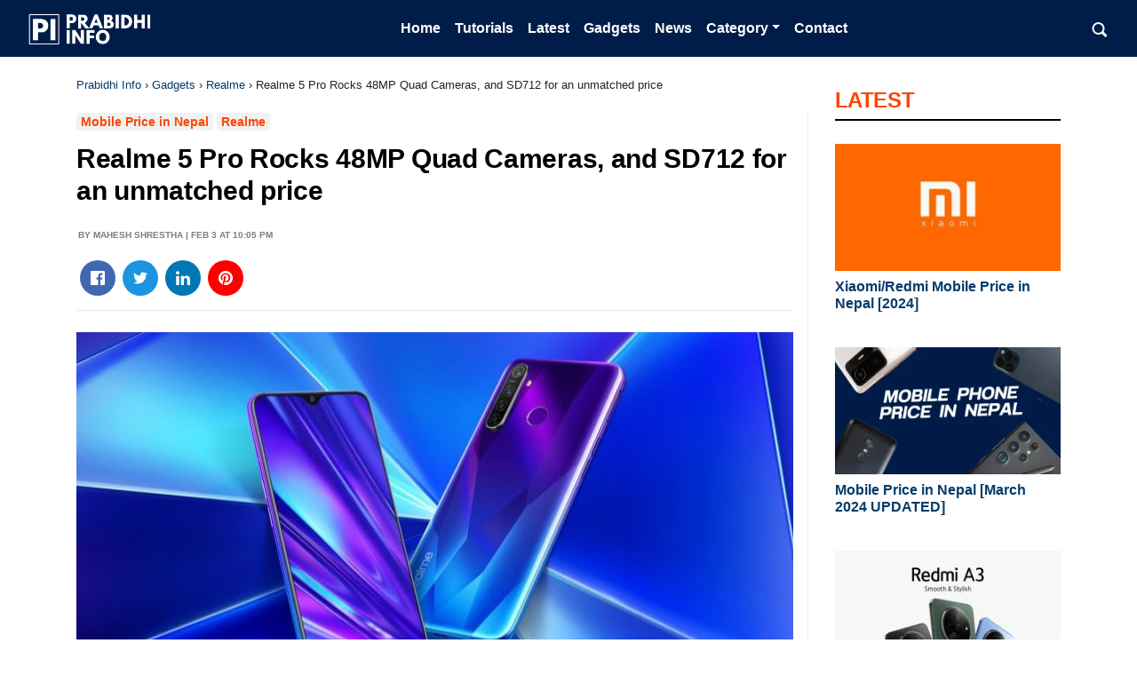

--- FILE ---
content_type: text/html; charset=UTF-8
request_url: https://prabidhi.info/en/realme-5-pro-price-in-nepal-buy-review/
body_size: 87852
content:
<!DOCTYPE html>
<html lang="en">

<head>
	<meta charset="UTF-8">
	<meta name="viewport" content="width=device-width, initial-scale=1">
	<link rel="profile" href="https://gmpg.org/xfn/11">
	<meta http-equiv="x-dns-prefetch-control" content="on">
	<link rel="dns-prefetch" href="//ajax.googleapis.com" /><meta name='robots' content='index, follow, max-image-preview:large, max-snippet:-1, max-video-preview:-1' />

	<!-- This site is optimized with the Yoast SEO plugin v19.3 - https://yoast.com/wordpress/plugins/seo/ -->
	<title>Realme 5 Pro Price in Nepal | Review &amp; Top 3 Reasons to Buy</title>
	<meta name="description" content="Realme 5 Pro, undoubtedly, is the best smartphone under 30000 in Nepal. Realme 5 Pro has 48MP quad-camera, SD712 and more for an affordable price in Nepal." />
	<link rel="canonical" href="https://prabidhi.info/en/realme-5-pro-price-in-nepal-buy-review/" />
	<meta property="og:locale" content="en_US" />
	<meta property="og:type" content="article" />
	<meta property="og:title" content="Realme 5 Pro fights against Redmi Note 7 Pro | Top 3 Reasons to Buy" />
	<meta property="og:description" content="Realme 5 Pro, undoubtedly, is the best smartphone under 30000 in Nepal. Realme 5 Pro has 48MP quad-camera, SD712 and more for an affordable price in Nepal." />
	<meta property="og:url" content="https://prabidhi.info/en/realme-5-pro-price-in-nepal-buy-review/" />
	<meta property="og:site_name" content="Prabidhi Info" />
	<meta property="article:publisher" content="https://www.facebook.com/prabidhiinfo/" />
	<meta property="article:published_time" content="2020-02-03T16:20:17+00:00" />
	<meta property="article:modified_time" content="2020-02-03T16:18:11+00:00" />
	<meta property="og:image" content="https://prabidhi.info/en/wp-content/uploads/2019/08/Realme-5-Pro-vs-Redmi-Note-7-Pro.png" />
	<meta property="og:image:width" content="1920" />
	<meta property="og:image:height" content="1080" />
	<meta property="og:image:type" content="image/png" />
	<meta name="author" content="Mahesh Shrestha" />
	<meta name="twitter:card" content="summary_large_image" />
	<meta name="twitter:creator" content="@prabidhiinfo" />
	<meta name="twitter:site" content="@prabidhiinfo" />
	<meta name="twitter:label1" content="Written by" />
	<meta name="twitter:data1" content="Mahesh Shrestha" />
	<meta name="twitter:label2" content="Est. reading time" />
	<meta name="twitter:data2" content="5 minutes" />
	<script type="application/ld+json" class="yoast-schema-graph">{"@context":"https://schema.org","@graph":[{"@type":"Organization","@id":"https://prabidhi.info/en/#organization","name":"Tech Vumi","url":"https://prabidhi.info/en/","sameAs":["https://www.instagram.com/prabidhiinfo/","https://www.linkedin.com/company/prabidhiinfo/","https://www.youtube.com/channel/UCxpXCbpnREcvdNvrLsOQtzg","https://www.facebook.com/prabidhiinfo/","https://twitter.com/prabidhiinfo"],"logo":{"@type":"ImageObject","inLanguage":"en-US","@id":"https://prabidhi.info/en/#/schema/logo/image/","url":"https://prabidhi.info/en/wp-content/uploads/2018/07/techvumi-logo.jpg","contentUrl":"https://prabidhi.info/en/wp-content/uploads/2018/07/techvumi-logo.jpg","width":768,"height":768,"caption":"Tech Vumi"},"image":{"@id":"https://prabidhi.info/en/#/schema/logo/image/"}},{"@type":"WebSite","@id":"https://prabidhi.info/en/#website","url":"https://prabidhi.info/en/","name":"Prabidhi Info","description":"Latest Tech News, Reviews, Tutorials, Mobile Price in Nepal","publisher":{"@id":"https://prabidhi.info/en/#organization"},"potentialAction":[{"@type":"SearchAction","target":{"@type":"EntryPoint","urlTemplate":"https://prabidhi.info/en/?s={search_term_string}"},"query-input":"required name=search_term_string"}],"inLanguage":"en-US"},{"@type":"ImageObject","inLanguage":"en-US","@id":"https://prabidhi.info/en/realme-5-pro-price-in-nepal-buy-review/#primaryimage","url":"https://prabidhi.info/en/wp-content/uploads/2019/08/Realme-5-Pro-Price-in-Nepal-e1566469294299.jpg","contentUrl":"https://prabidhi.info/en/wp-content/uploads/2019/08/Realme-5-Pro-Price-in-Nepal-e1566469294299.jpg","width":811,"height":399,"caption":"Realme 5 Pro Price in Nepal"},{"@type":"WebPage","@id":"https://prabidhi.info/en/realme-5-pro-price-in-nepal-buy-review/","url":"https://prabidhi.info/en/realme-5-pro-price-in-nepal-buy-review/","name":"Realme 5 Pro Price in Nepal | Review & Top 3 Reasons to Buy","isPartOf":{"@id":"https://prabidhi.info/en/#website"},"primaryImageOfPage":{"@id":"https://prabidhi.info/en/realme-5-pro-price-in-nepal-buy-review/#primaryimage"},"datePublished":"2020-02-03T16:20:17+00:00","dateModified":"2020-02-03T16:18:11+00:00","description":"Realme 5 Pro, undoubtedly, is the best smartphone under 30000 in Nepal. Realme 5 Pro has 48MP quad-camera, SD712 and more for an affordable price in Nepal.","breadcrumb":{"@id":"https://prabidhi.info/en/realme-5-pro-price-in-nepal-buy-review/#breadcrumb"},"inLanguage":"en-US","potentialAction":[{"@type":"ReadAction","target":["https://prabidhi.info/en/realme-5-pro-price-in-nepal-buy-review/"]}]},{"@type":"BreadcrumbList","@id":"https://prabidhi.info/en/realme-5-pro-price-in-nepal-buy-review/#breadcrumb","itemListElement":[{"@type":"ListItem","position":1,"name":"Prabidhi Info","item":"https://prabidhi.info/en/"},{"@type":"ListItem","position":2,"name":"Gadgets","item":"https://prabidhi.info/en/category/gadgets/"},{"@type":"ListItem","position":3,"name":"Realme","item":"https://prabidhi.info/en/category/gadgets/realme/"},{"@type":"ListItem","position":4,"name":"Realme 5 Pro Rocks 48MP Quad Cameras, and SD712 for an unmatched price"}]},{"@type":"Article","@id":"https://prabidhi.info/en/realme-5-pro-price-in-nepal-buy-review/#article","isPartOf":{"@id":"https://prabidhi.info/en/realme-5-pro-price-in-nepal-buy-review/"},"author":{"name":"Mahesh Shrestha","@id":"https://prabidhi.info/en/#/schema/person/0c06ddf676eacf3871e097488775ed92"},"headline":"Realme 5 Pro Rocks 48MP Quad Cameras, and SD712 for an unmatched price","datePublished":"2020-02-03T16:20:17+00:00","dateModified":"2020-02-03T16:18:11+00:00","mainEntityOfPage":{"@id":"https://prabidhi.info/en/realme-5-pro-price-in-nepal-buy-review/"},"wordCount":1087,"commentCount":0,"publisher":{"@id":"https://prabidhi.info/en/#organization"},"image":{"@id":"https://prabidhi.info/en/realme-5-pro-price-in-nepal-buy-review/#primaryimage"},"thumbnailUrl":"https://prabidhi.info/en/wp-content/uploads/2019/08/Realme-5-Pro-Price-in-Nepal-e1566469294299.jpg","keywords":["mobile price in nepal","realme","realme 5","realme 5 pro"],"articleSection":["Mobile Price in Nepal","Realme"],"inLanguage":"en-US","potentialAction":[{"@type":"CommentAction","name":"Comment","target":["https://prabidhi.info/en/realme-5-pro-price-in-nepal-buy-review/#respond"]}]},{"@type":"Person","@id":"https://prabidhi.info/en/#/schema/person/0c06ddf676eacf3871e097488775ed92","name":"Mahesh Shrestha","image":{"@type":"ImageObject","inLanguage":"en-US","@id":"https://prabidhi.info/en/#/schema/person/image/","url":"https://secure.gravatar.com/avatar/171bdb9ae9747461a5cb98324e952cf7?s=96&d=mm&r=g","contentUrl":"https://secure.gravatar.com/avatar/171bdb9ae9747461a5cb98324e952cf7?s=96&d=mm&r=g","caption":"Mahesh Shrestha"},"sameAs":["https://techvumi.com.np/"],"url":"https://prabidhi.info/en/author/maheshrestha/"}]}</script>
	<!-- / Yoast SEO plugin. -->


<link rel='dns-prefetch' href='//ajax.googleapis.com' />
<link rel="alternate" type="application/rss+xml" title="Prabidhi Info &raquo; Feed" href="https://prabidhi.info/en/feed/" />
<link rel="alternate" type="application/rss+xml" title="Prabidhi Info &raquo; Comments Feed" href="https://prabidhi.info/en/comments/feed/" />
<link rel="alternate" type="application/rss+xml" title="Prabidhi Info &raquo; Realme 5 Pro Rocks 48MP Quad Cameras, and SD712 for an unmatched price Comments Feed" href="https://prabidhi.info/en/realme-5-pro-price-in-nepal-buy-review/feed/" />
<link rel='stylesheet' id='wp-block-library-css' href='https://prabidhi.info/en/wp-includes/css/dist/block-library/style.min.css' media='all' />
<style id='wp-block-library-theme-inline-css'>
.wp-block-audio figcaption{color:#555;font-size:13px;text-align:center}.is-dark-theme .wp-block-audio figcaption{color:hsla(0,0%,100%,.65)}.wp-block-audio{margin:0 0 1em}.wp-block-code{border:1px solid #ccc;border-radius:4px;font-family:Menlo,Consolas,monaco,monospace;padding:.8em 1em}.wp-block-embed figcaption{color:#555;font-size:13px;text-align:center}.is-dark-theme .wp-block-embed figcaption{color:hsla(0,0%,100%,.65)}.wp-block-embed{margin:0 0 1em}.blocks-gallery-caption{color:#555;font-size:13px;text-align:center}.is-dark-theme .blocks-gallery-caption{color:hsla(0,0%,100%,.65)}.wp-block-image figcaption{color:#555;font-size:13px;text-align:center}.is-dark-theme .wp-block-image figcaption{color:hsla(0,0%,100%,.65)}.wp-block-image{margin:0 0 1em}.wp-block-pullquote{border-bottom:4px solid;border-top:4px solid;color:currentColor;margin-bottom:1.75em}.wp-block-pullquote cite,.wp-block-pullquote footer,.wp-block-pullquote__citation{color:currentColor;font-size:.8125em;font-style:normal;text-transform:uppercase}.wp-block-quote{border-left:.25em solid;margin:0 0 1.75em;padding-left:1em}.wp-block-quote cite,.wp-block-quote footer{color:currentColor;font-size:.8125em;font-style:normal;position:relative}.wp-block-quote.has-text-align-right{border-left:none;border-right:.25em solid;padding-left:0;padding-right:1em}.wp-block-quote.has-text-align-center{border:none;padding-left:0}.wp-block-quote.is-large,.wp-block-quote.is-style-large,.wp-block-quote.is-style-plain{border:none}.wp-block-search .wp-block-search__label{font-weight:700}.wp-block-search__button{border:1px solid #ccc;padding:.375em .625em}:where(.wp-block-group.has-background){padding:1.25em 2.375em}.wp-block-separator.has-css-opacity{opacity:.4}.wp-block-separator{border:none;border-bottom:2px solid;margin-left:auto;margin-right:auto}.wp-block-separator.has-alpha-channel-opacity{opacity:1}.wp-block-separator:not(.is-style-wide):not(.is-style-dots){width:100px}.wp-block-separator.has-background:not(.is-style-dots){border-bottom:none;height:1px}.wp-block-separator.has-background:not(.is-style-wide):not(.is-style-dots){height:2px}.wp-block-table{margin:0 0 1em}.wp-block-table td,.wp-block-table th{word-break:normal}.wp-block-table figcaption{color:#555;font-size:13px;text-align:center}.is-dark-theme .wp-block-table figcaption{color:hsla(0,0%,100%,.65)}.wp-block-video figcaption{color:#555;font-size:13px;text-align:center}.is-dark-theme .wp-block-video figcaption{color:hsla(0,0%,100%,.65)}.wp-block-video{margin:0 0 1em}.wp-block-template-part.has-background{margin-bottom:0;margin-top:0;padding:1.25em 2.375em}
</style>
<style id='classic-theme-styles-inline-css'>
/*! This file is auto-generated */
.wp-block-button__link{color:#fff;background-color:#32373c;border-radius:9999px;box-shadow:none;text-decoration:none;padding:calc(.667em + 2px) calc(1.333em + 2px);font-size:1.125em}.wp-block-file__button{background:#32373c;color:#fff;text-decoration:none}
</style>
<style id='global-styles-inline-css'>
body{--wp--preset--color--black: #000000;--wp--preset--color--cyan-bluish-gray: #abb8c3;--wp--preset--color--white: #ffffff;--wp--preset--color--pale-pink: #f78da7;--wp--preset--color--vivid-red: #cf2e2e;--wp--preset--color--luminous-vivid-orange: #ff6900;--wp--preset--color--luminous-vivid-amber: #fcb900;--wp--preset--color--light-green-cyan: #7bdcb5;--wp--preset--color--vivid-green-cyan: #00d084;--wp--preset--color--pale-cyan-blue: #8ed1fc;--wp--preset--color--vivid-cyan-blue: #0693e3;--wp--preset--color--vivid-purple: #9b51e0;--wp--preset--gradient--vivid-cyan-blue-to-vivid-purple: linear-gradient(135deg,rgba(6,147,227,1) 0%,rgb(155,81,224) 100%);--wp--preset--gradient--light-green-cyan-to-vivid-green-cyan: linear-gradient(135deg,rgb(122,220,180) 0%,rgb(0,208,130) 100%);--wp--preset--gradient--luminous-vivid-amber-to-luminous-vivid-orange: linear-gradient(135deg,rgba(252,185,0,1) 0%,rgba(255,105,0,1) 100%);--wp--preset--gradient--luminous-vivid-orange-to-vivid-red: linear-gradient(135deg,rgba(255,105,0,1) 0%,rgb(207,46,46) 100%);--wp--preset--gradient--very-light-gray-to-cyan-bluish-gray: linear-gradient(135deg,rgb(238,238,238) 0%,rgb(169,184,195) 100%);--wp--preset--gradient--cool-to-warm-spectrum: linear-gradient(135deg,rgb(74,234,220) 0%,rgb(151,120,209) 20%,rgb(207,42,186) 40%,rgb(238,44,130) 60%,rgb(251,105,98) 80%,rgb(254,248,76) 100%);--wp--preset--gradient--blush-light-purple: linear-gradient(135deg,rgb(255,206,236) 0%,rgb(152,150,240) 100%);--wp--preset--gradient--blush-bordeaux: linear-gradient(135deg,rgb(254,205,165) 0%,rgb(254,45,45) 50%,rgb(107,0,62) 100%);--wp--preset--gradient--luminous-dusk: linear-gradient(135deg,rgb(255,203,112) 0%,rgb(199,81,192) 50%,rgb(65,88,208) 100%);--wp--preset--gradient--pale-ocean: linear-gradient(135deg,rgb(255,245,203) 0%,rgb(182,227,212) 50%,rgb(51,167,181) 100%);--wp--preset--gradient--electric-grass: linear-gradient(135deg,rgb(202,248,128) 0%,rgb(113,206,126) 100%);--wp--preset--gradient--midnight: linear-gradient(135deg,rgb(2,3,129) 0%,rgb(40,116,252) 100%);--wp--preset--font-size--small: 13px;--wp--preset--font-size--medium: 20px;--wp--preset--font-size--large: 36px;--wp--preset--font-size--x-large: 42px;--wp--preset--spacing--20: 0.44rem;--wp--preset--spacing--30: 0.67rem;--wp--preset--spacing--40: 1rem;--wp--preset--spacing--50: 1.5rem;--wp--preset--spacing--60: 2.25rem;--wp--preset--spacing--70: 3.38rem;--wp--preset--spacing--80: 5.06rem;--wp--preset--shadow--natural: 6px 6px 9px rgba(0, 0, 0, 0.2);--wp--preset--shadow--deep: 12px 12px 50px rgba(0, 0, 0, 0.4);--wp--preset--shadow--sharp: 6px 6px 0px rgba(0, 0, 0, 0.2);--wp--preset--shadow--outlined: 6px 6px 0px -3px rgba(255, 255, 255, 1), 6px 6px rgba(0, 0, 0, 1);--wp--preset--shadow--crisp: 6px 6px 0px rgba(0, 0, 0, 1);}:where(.is-layout-flex){gap: 0.5em;}:where(.is-layout-grid){gap: 0.5em;}body .is-layout-flow > .alignleft{float: left;margin-inline-start: 0;margin-inline-end: 2em;}body .is-layout-flow > .alignright{float: right;margin-inline-start: 2em;margin-inline-end: 0;}body .is-layout-flow > .aligncenter{margin-left: auto !important;margin-right: auto !important;}body .is-layout-constrained > .alignleft{float: left;margin-inline-start: 0;margin-inline-end: 2em;}body .is-layout-constrained > .alignright{float: right;margin-inline-start: 2em;margin-inline-end: 0;}body .is-layout-constrained > .aligncenter{margin-left: auto !important;margin-right: auto !important;}body .is-layout-constrained > :where(:not(.alignleft):not(.alignright):not(.alignfull)){max-width: var(--wp--style--global--content-size);margin-left: auto !important;margin-right: auto !important;}body .is-layout-constrained > .alignwide{max-width: var(--wp--style--global--wide-size);}body .is-layout-flex{display: flex;}body .is-layout-flex{flex-wrap: wrap;align-items: center;}body .is-layout-flex > *{margin: 0;}body .is-layout-grid{display: grid;}body .is-layout-grid > *{margin: 0;}:where(.wp-block-columns.is-layout-flex){gap: 2em;}:where(.wp-block-columns.is-layout-grid){gap: 2em;}:where(.wp-block-post-template.is-layout-flex){gap: 1.25em;}:where(.wp-block-post-template.is-layout-grid){gap: 1.25em;}.has-black-color{color: var(--wp--preset--color--black) !important;}.has-cyan-bluish-gray-color{color: var(--wp--preset--color--cyan-bluish-gray) !important;}.has-white-color{color: var(--wp--preset--color--white) !important;}.has-pale-pink-color{color: var(--wp--preset--color--pale-pink) !important;}.has-vivid-red-color{color: var(--wp--preset--color--vivid-red) !important;}.has-luminous-vivid-orange-color{color: var(--wp--preset--color--luminous-vivid-orange) !important;}.has-luminous-vivid-amber-color{color: var(--wp--preset--color--luminous-vivid-amber) !important;}.has-light-green-cyan-color{color: var(--wp--preset--color--light-green-cyan) !important;}.has-vivid-green-cyan-color{color: var(--wp--preset--color--vivid-green-cyan) !important;}.has-pale-cyan-blue-color{color: var(--wp--preset--color--pale-cyan-blue) !important;}.has-vivid-cyan-blue-color{color: var(--wp--preset--color--vivid-cyan-blue) !important;}.has-vivid-purple-color{color: var(--wp--preset--color--vivid-purple) !important;}.has-black-background-color{background-color: var(--wp--preset--color--black) !important;}.has-cyan-bluish-gray-background-color{background-color: var(--wp--preset--color--cyan-bluish-gray) !important;}.has-white-background-color{background-color: var(--wp--preset--color--white) !important;}.has-pale-pink-background-color{background-color: var(--wp--preset--color--pale-pink) !important;}.has-vivid-red-background-color{background-color: var(--wp--preset--color--vivid-red) !important;}.has-luminous-vivid-orange-background-color{background-color: var(--wp--preset--color--luminous-vivid-orange) !important;}.has-luminous-vivid-amber-background-color{background-color: var(--wp--preset--color--luminous-vivid-amber) !important;}.has-light-green-cyan-background-color{background-color: var(--wp--preset--color--light-green-cyan) !important;}.has-vivid-green-cyan-background-color{background-color: var(--wp--preset--color--vivid-green-cyan) !important;}.has-pale-cyan-blue-background-color{background-color: var(--wp--preset--color--pale-cyan-blue) !important;}.has-vivid-cyan-blue-background-color{background-color: var(--wp--preset--color--vivid-cyan-blue) !important;}.has-vivid-purple-background-color{background-color: var(--wp--preset--color--vivid-purple) !important;}.has-black-border-color{border-color: var(--wp--preset--color--black) !important;}.has-cyan-bluish-gray-border-color{border-color: var(--wp--preset--color--cyan-bluish-gray) !important;}.has-white-border-color{border-color: var(--wp--preset--color--white) !important;}.has-pale-pink-border-color{border-color: var(--wp--preset--color--pale-pink) !important;}.has-vivid-red-border-color{border-color: var(--wp--preset--color--vivid-red) !important;}.has-luminous-vivid-orange-border-color{border-color: var(--wp--preset--color--luminous-vivid-orange) !important;}.has-luminous-vivid-amber-border-color{border-color: var(--wp--preset--color--luminous-vivid-amber) !important;}.has-light-green-cyan-border-color{border-color: var(--wp--preset--color--light-green-cyan) !important;}.has-vivid-green-cyan-border-color{border-color: var(--wp--preset--color--vivid-green-cyan) !important;}.has-pale-cyan-blue-border-color{border-color: var(--wp--preset--color--pale-cyan-blue) !important;}.has-vivid-cyan-blue-border-color{border-color: var(--wp--preset--color--vivid-cyan-blue) !important;}.has-vivid-purple-border-color{border-color: var(--wp--preset--color--vivid-purple) !important;}.has-vivid-cyan-blue-to-vivid-purple-gradient-background{background: var(--wp--preset--gradient--vivid-cyan-blue-to-vivid-purple) !important;}.has-light-green-cyan-to-vivid-green-cyan-gradient-background{background: var(--wp--preset--gradient--light-green-cyan-to-vivid-green-cyan) !important;}.has-luminous-vivid-amber-to-luminous-vivid-orange-gradient-background{background: var(--wp--preset--gradient--luminous-vivid-amber-to-luminous-vivid-orange) !important;}.has-luminous-vivid-orange-to-vivid-red-gradient-background{background: var(--wp--preset--gradient--luminous-vivid-orange-to-vivid-red) !important;}.has-very-light-gray-to-cyan-bluish-gray-gradient-background{background: var(--wp--preset--gradient--very-light-gray-to-cyan-bluish-gray) !important;}.has-cool-to-warm-spectrum-gradient-background{background: var(--wp--preset--gradient--cool-to-warm-spectrum) !important;}.has-blush-light-purple-gradient-background{background: var(--wp--preset--gradient--blush-light-purple) !important;}.has-blush-bordeaux-gradient-background{background: var(--wp--preset--gradient--blush-bordeaux) !important;}.has-luminous-dusk-gradient-background{background: var(--wp--preset--gradient--luminous-dusk) !important;}.has-pale-ocean-gradient-background{background: var(--wp--preset--gradient--pale-ocean) !important;}.has-electric-grass-gradient-background{background: var(--wp--preset--gradient--electric-grass) !important;}.has-midnight-gradient-background{background: var(--wp--preset--gradient--midnight) !important;}.has-small-font-size{font-size: var(--wp--preset--font-size--small) !important;}.has-medium-font-size{font-size: var(--wp--preset--font-size--medium) !important;}.has-large-font-size{font-size: var(--wp--preset--font-size--large) !important;}.has-x-large-font-size{font-size: var(--wp--preset--font-size--x-large) !important;}
.wp-block-navigation a:where(:not(.wp-element-button)){color: inherit;}
:where(.wp-block-post-template.is-layout-flex){gap: 1.25em;}:where(.wp-block-post-template.is-layout-grid){gap: 1.25em;}
:where(.wp-block-columns.is-layout-flex){gap: 2em;}:where(.wp-block-columns.is-layout-grid){gap: 2em;}
.wp-block-pullquote{font-size: 1.5em;line-height: 1.6;}
</style>
<link rel='stylesheet' id='bootstrap-css' href='https://prabidhi.info/en/wp-content/themes/prabidhi-info/css/bootstrap.min.css?ver=4.5.2' media='all' />
<link rel='stylesheet' id='prabidhi-css' href='https://prabidhi.info/en/wp-content/themes/prabidhi-info/css/prabidhi.min.css?ver=1.0.0' media='all' />
      <meta name="onesignal" content="wordpress-plugin"/>
            <script>

      window.OneSignal = window.OneSignal || [];

      OneSignal.push( function() {
        OneSignal.SERVICE_WORKER_UPDATER_PATH = "OneSignalSDKUpdaterWorker.js.php";
                      OneSignal.SERVICE_WORKER_PATH = "OneSignalSDKWorker.js.php";
                      OneSignal.SERVICE_WORKER_PARAM = { scope: "/" };
        OneSignal.setDefaultNotificationUrl("https://prabidhi.info/en");
        var oneSignal_options = {};
        window._oneSignalInitOptions = oneSignal_options;

        oneSignal_options['wordpress'] = true;
oneSignal_options['appId'] = 'b2743e49-2c70-43f9-8963-d26aed689e62';
oneSignal_options['allowLocalhostAsSecureOrigin'] = true;
oneSignal_options['welcomeNotification'] = { };
oneSignal_options['welcomeNotification']['disable'] = true;
oneSignal_options['path'] = "https://prabidhi.info/en/wp-content/plugins/onesignal-free-web-push-notifications/sdk_files/";
oneSignal_options['safari_web_id'] = "web.onesignal.auto.16fe94fe-85b7-4f18-b294-6465f1482156";
oneSignal_options['persistNotification'] = false;
oneSignal_options['promptOptions'] = { };
oneSignal_options['promptOptions']['actionMessage'] = "Subscribe to Prabidhi Info for Tech Update.";
oneSignal_options['promptOptions']['siteName'] = "https://prabidhi.info/en";
                OneSignal.init(window._oneSignalInitOptions);
                OneSignal.showSlidedownPrompt();      });

      function documentInitOneSignal() {
        var oneSignal_elements = document.getElementsByClassName("OneSignal-prompt");

        var oneSignalLinkClickHandler = function(event) { OneSignal.push(['registerForPushNotifications']); event.preventDefault(); };        for(var i = 0; i < oneSignal_elements.length; i++)
          oneSignal_elements[i].addEventListener('click', oneSignalLinkClickHandler, false);
      }

      if (document.readyState === 'complete') {
           documentInitOneSignal();
      }
      else {
           window.addEventListener("load", function(event){
               documentInitOneSignal();
          });
      }
    </script>
<link rel="icon" href="https://prabidhi.info/en/wp-content/uploads/2019/09/prabidhi-logo-80x80.png" sizes="32x32" />
<link rel="icon" href="https://prabidhi.info/en/wp-content/uploads/2019/09/prabidhi-logo-200x200.png" sizes="192x192" />
<link rel="apple-touch-icon" href="https://prabidhi.info/en/wp-content/uploads/2019/09/prabidhi-logo-200x200.png" />
<meta name="msapplication-TileImage" content="https://prabidhi.info/en/wp-content/uploads/2019/09/prabidhi-logo-300x300.png" />
</head>

<body id="body-start" class="post-template-default single single-post postid-3018 single-format-standard wp-custom-logo wp-embed-responsive">

		<a class="screen-reader-text" href="#pi-main-content">Skip to content</a>
	<header id="header" class="site-header">
		<nav class="main-navigation navbar navbar-expand-md navbar-dark">
			<div class="navbar-brand d-flex w-50 pi-brand">
				
					<a href="https://prabidhi.info/en/" title="Prabidhi Info" rel="home">
						<img src="https://prabidhi.info/en/wp-content/uploads/2021/01/prabidhi-info-logo.png" alt="Prabidhi Info" />
						<span class="screen-reader-text">Prabidhi Info</span>
					</a>


							</div><!-- .pi-brand -->

			<button id="menu-toggle" class="navbar-toggler" type="button" data-toggle="collapse" data-target="#top-menu" aria-controls="#top-menu" aria-expanded="false" aria-label="Toggle navigation">
				<div id="menu-icon">
					<div class="bar"></div>
					<div class="bar"></div>
					<div class="bar"></div>
				</div>
			</button>

			<div class="navbar-collapse collapse w-100" id="top-menu">
				<ul id="main-menu-id" class="navbar-nav w-100 justify-content-center"><li id="menu-item-52" class="menu-item menu-item-type-custom menu-item-object-custom menu-item-home menu-item-52 nav-item"><a href="https://prabidhi.info/en/" class="nav-link">Home</a></li>
<li id="menu-item-14163" class="menu-item menu-item-type-taxonomy menu-item-object-category menu-item-14163 nav-item"><a href="https://prabidhi.info/en/category/tutorials/" class="nav-link">Tutorials</a></li>
<li id="menu-item-14134" class="menu-item menu-item-type-post_type menu-item-object-page current_page_parent menu-item-14134 nav-item"><a href="https://prabidhi.info/en/latest/" class="nav-link">Latest</a></li>
<li id="menu-item-9122" class="menu-item menu-item-type-taxonomy menu-item-object-category current-post-ancestor menu-item-9122 nav-item"><a href="https://prabidhi.info/en/category/gadgets/" class="nav-link">Gadgets</a></li>
<li id="menu-item-14164" class="menu-item menu-item-type-taxonomy menu-item-object-category menu-item-14164 nav-item"><a href="https://prabidhi.info/en/category/news/" class="nav-link">News</a></li>
<li id="menu-item-1403" class="menu-item menu-item-type-custom menu-item-object-custom menu-item-has-children menu-item-1403 nav-item dropdown"><a class="nav-link dropdown-toggle" data-toggle="dropdown">Category</a>
<div class="dropdown-menu">
<a href="https://prabidhi.info/en/category/info-en/" class=" dropdown-item">Info</a><a href="https://prabidhi.info/en/category/news/" class=" dropdown-item">News</a><a href="https://prabidhi.info/en/category/reviews/" class=" dropdown-item">Reviews</a><a href="https://prabidhi.info/en/category/gadgets/" class=" dropdown-item">Gadgets</a><a href="https://prabidhi.info/en/category/tutorials/how-to/" class=" dropdown-item">How-To</a><a href="https://prabidhi.info/en/category/buying-guides/" class=" dropdown-item">Buying Guides</a><a href="https://prabidhi.info/en/category/emerging-tech/" class=" dropdown-item">Emerging Tech</a><a href="https://prabidhi.info/en/category/apps/" class=" dropdown-item">Apps &amp; Games</a><a href="https://prabidhi.info/en/category/leaks-rumors/" class=" dropdown-item">Leaks &amp; Rumors</a><a href="https://prabidhi.info/en/category/mobile-price-in-nepal/" class=" dropdown-item">Mobile Price in Nepal</a></div>
</li>
<li id="menu-item-53" class="menu-item menu-item-type-post_type menu-item-object-page menu-item-53 nav-item"><a href="https://prabidhi.info/en/contact/" class="nav-link">Contact</a></li>
</ul>				<div class="d-md-flex d-none w-100 justify-content-end">
					<div class="top-search-bar">
						<svg class="pi-search-icon" xmlns="http://www.w3.org/2000/svg" viewBox="0 0 20 20">
							<circle fill="none" stroke="#fff" stroke-width="2" cx="8.5" cy="9" r="6"></circle>
							<path transform="rotate(45.001 14.922 15.421)" d="M12 14.4h5.9v2H12z" stroke="#fff"></path>
						</svg>
					</div>
				</div>

			</div>
		</nav>

		<div class="search-form-wrap"><form role="search" method="get" class="search-form" action="https://prabidhi.info/en/">
    <label for="search-form-1">
        <span class="screen-reader-text">
            Search for:        </span>
    </label>
    <input type="search" id="search-form-1" class="form-control" placeholder="Search Prabidhi Info" value="" name="s" title="Search" />
</form></div>



		<div class="mobile-social-icons">
			<a class="facebook-link" href="https://www.facebook.com/PrabidhiInfo/" target="_blank">
				<svg class="facebook-icon icon" xmlns="http://www.w3.org/2000/svg" viewBox="0 0 24 24">
					<path fill="#FFF" d="M17.525,9H14V7c0-1.032,0.084-1.682,1.563-1.682h1.868v-3.18C16.522,2.044,15.608,1.998,14.693,2 C11.98,2,10,3.657,10,6.699V9H7v4l3-0.001V22h4v-9.003l3.066-0.001L17.525,9z"></path>
				</svg>

			</a>
			<a class="linkedin-link" href="https://facebook.com/prbidhiinfo" target="_blank">
				<svg class="linkedin-icon icon" xmlns="http://www.w3.org/2000/svg" viewBox="0 0 48 48">
					<path fill="#FFF" d="M8.421 14h.052 0C11.263 14 13 12 13 9.5 12.948 6.945 11.263 5 8.526 5 5.789 5 4 6.945 4 9.5 4 12 5.736 14 8.421 14zM4 17H13V43H4zM44 26.5c0-5.247-4.253-9.5-9.5-9.5-3.053 0-5.762 1.446-7.5 3.684V17h-9v26h9V28h0c0-2.209 1.791-4 4-4s4 1.791 4 4v15h9C44 43 44 27.955 44 26.5z"></path>
				</svg>
			</a>
			<a class="twitter-link" href="https://www.linkedin.com/company/prabidhiinfo/" target="_blank">
				<svg class="twitter-icon icon" xmlns="http://www.w3.org/2000/svg" viewBox="0 0 24 24">
					<path fill="#FFF" d="M21.634,4.031c-0.815,0.385-2.202,1.107-2.899,1.245c-0.027,0.007-0.049,0.016-0.075,0.023 c-0.813-0.802-1.927-1.299-3.16-1.299c-2.485,0-4.5,2.015-4.5,4.5c0,0.131-0.011,0.372,0,0.5c-3.218,0-5.568-1.679-7.327-3.837 C3.438,4.873,3.188,5.024,3.136,5.23C3.019,5.696,2.979,6.475,2.979,7.031c0,1.401,1.095,2.777,2.8,3.63 c-0.314,0.081-0.66,0.139-1.02,0.139c-0.424,0-0.912-0.111-1.339-0.335c-0.158-0.083-0.499-0.06-0.398,0.344 c0.405,1.619,2.253,2.756,3.904,3.087c-0.375,0.221-1.175,0.176-1.543,0.176c-0.136,0-0.609-0.032-0.915-0.07 c-0.279-0.034-0.708,0.038-0.349,0.582c0.771,1.167,2.515,1.9,4.016,1.928c-1.382,1.084-3.642,1.48-5.807,1.48 c-0.438-0.01-0.416,0.489-0.063,0.674C3.862,19.504,6.478,20,8.347,20C15.777,20,20,14.337,20,8.999 c0-0.086-0.002-0.266-0.005-0.447C19.995,8.534,20,8.517,20,8.499c0-0.027-0.008-0.053-0.008-0.08 c-0.003-0.136-0.006-0.263-0.009-0.329c0.589-0.425,1.491-1.163,1.947-1.728c0.155-0.192,0.03-0.425-0.181-0.352 c-0.543,0.189-1.482,0.555-2.07,0.625c1.177-0.779,1.759-1.457,2.259-2.21C22.109,4.168,21.895,3.907,21.634,4.031z"></path>
				</svg>
			</a>
		</div>



	</header><!-- #header -->

	<main id="pi-main-content" class="container"><div class="row">
    <div class="col-lg-9" role="main">
<p id="breadcrumbs"><span><span><a href="https://prabidhi.info/en/">Prabidhi Info</a> › <span><a href="https://prabidhi.info/en/category/gadgets/">Gadgets</a> › <span><a href="https://prabidhi.info/en/category/gadgets/realme/">Realme</a> › <span class="breadcrumb_last" aria-current="page">Realme 5 Pro Rocks 48MP Quad Cameras, and SD712 for an unmatched price</span></span></span></span></span></p>        
                <article id="post-3018" class="article-section post-3018 post type-post status-publish format-standard has-post-thumbnail hentry category-mobile-price-in-nepal category-realme tag-mobile-price-in-nepal tag-realme tag-realme-5 tag-realme-5-pro">
                    <header class="article-header">
                        <div class="article-category"><a href="https://prabidhi.info/en/category/mobile-price-in-nepal/" rel="category tag">Mobile Price in Nepal</a> <a href="https://prabidhi.info/en/category/gadgets/realme/" rel="category tag">Realme</a></div>
                        <h1 class="article-title">Realme 5 Pro Rocks 48MP Quad Cameras, and SD712 for an unmatched price</h1>                        <div class="article-subtitle">
                        </div>
                        <div class="article-meta">
                            <small class="byline">
                                <span class="byline-author"> By <span class="author vcard"><a class="url fn n" href="https://prabidhi.info/en/author/maheshrestha/">Mahesh Shrestha</a></span></span> <span> | Feb 3 at 10:05 pm</span>
                            </small>
                        </div>

                        <div class="article-share">
	<ul class="article-share-block">
		<li class="article-share-item">
			<a class="article-share-icon article-share-facebook" href="https://www.facebook.com/sharer/sharer.php?u=https%3A%2F%2Fprabidhi.info%2Fen%2Frealme-5-pro-price-in-nepal-buy-review%2F" target="_blank" rel="nofollow">
				<svg viewBox=" 0 0 1 1">
					<use xmlns:xlink="http://www.w3.org/1999/xlink" xlink:href="https://prabidhi.info/en/wp-content/themes/prabidhi-info/img/icons.svg#facebook">
					</use>
				</svg>
			</a>
		</li>
		<li class="article-share-item">
			<a class="article-share-icon article-share-twitter" href="https://twitter.com/intent/tweet?text=Realme+5+Pro+Rocks+48MP+Quad+Cameras%2C+and+SD712+for+an+unmatched+price&amp;url=https%3A%2F%2Fprabidhi.info%2Fen%2Frealme-5-pro-price-in-nepal-buy-review%2F&amp;via=prabidhiinfo" target="_blank" rel="nofollow">
				<svg viewBox="0 0 1 1">
					<use xmlns:xlink="http://www.w3.org/1999/xlink" xlink:href="https://prabidhi.info/en/wp-content/themes/prabidhi-info/img/icons.svg#twitter">
					</use>
				</svg>
			</a>
		</li>

		<li class="article-share-item">
			<a class="article-share-icon article-share-linkedin" href="https://www.linkedin.com/sharing/share-offsite/?url=https%3A%2F%2Fprabidhi.info%2Fen%2Frealme-5-pro-price-in-nepal-buy-review%2F&title=Realme+5+Pro+Rocks+48MP+Quad+Cameras%2C+and+SD712+for+an+unmatched+price" target="_blank" rel="nofollow">
				<svg viewBox="0 0 1 1">
					<use xmlns:xlink="http://www.w3.org/1999/xlink" xlink:href="https://prabidhi.info/en/wp-content/themes/prabidhi-info/img/icons.svg#linkedin">
					</use>
				</svg>
			</a>
		</li>
		<li class="article-share-item">
			<a class="article-share-icon article-share-pinterest" href="http://pinterest.com/pin/create/button/?url=https%3A%2F%2Fprabidhi.info%2Fen%2Frealme-5-pro-price-in-nepal-buy-review%2F&amp;media=https%3A%2F%2Fprabidhi.info%2Fen%2Fwp-content%2Fuploads%2F2019%2F08%2FRealme-5-Pro-Price-in-Nepal-e1566469294299.jpg&amp;description=Realme+5+Pro+Rocks+48MP+Quad+Cameras%2C+and+SD712+for+an+unmatched+price" target="_blank">
				<svg viewBox="0 0 1 1">
					<use xmlns:xlink="http://www.w3.org/1999/xlink" xlink:href="https://prabidhi.info/en/wp-content/themes/prabidhi-info/img/icons.svg#pinterest">
					</use>
				</svg>
			</a>
		</li>
	</ul>
</div>
                    </header>

                    <hr>

                    <div class="row article-body">
                        
                            <div class="article-feature-img col-12">

                                <div class="img-wrap">

                                    <img width="800" height="394" src="https://prabidhi.info/en/wp-content/uploads/2019/08/Realme-5-Pro-Price-in-Nepal-e1566469294299.jpg" class="attachment-medium_large size-medium_large wp-post-image" alt="Realme 5 Pro Price in Nepal" decoding="async" fetchpriority="high" srcset="https://prabidhi.info/en/wp-content/uploads/2019/08/Realme-5-Pro-Price-in-Nepal-e1566469294299.jpg 811w, https://prabidhi.info/en/wp-content/uploads/2019/08/Realme-5-Pro-Price-in-Nepal-e1566469294299-300x148.jpg 300w, https://prabidhi.info/en/wp-content/uploads/2019/08/Realme-5-Pro-Price-in-Nepal-e1566469294299-150x74.jpg 150w, https://prabidhi.info/en/wp-content/uploads/2019/08/Realme-5-Pro-Price-in-Nepal-e1566469294299-80x39.jpg 80w, https://prabidhi.info/en/wp-content/uploads/2019/08/Realme-5-Pro-Price-in-Nepal-e1566469294299-200x98.jpg 200w, https://prabidhi.info/en/wp-content/uploads/2019/08/Realme-5-Pro-Price-in-Nepal-e1566469294299-400x197.jpg 400w, https://prabidhi.info/en/wp-content/uploads/2019/08/Realme-5-Pro-Price-in-Nepal-e1566469294299-696x342.jpg 696w, https://prabidhi.info/en/wp-content/uploads/2019/08/Realme-5-Pro-Price-in-Nepal-e1566469294299-324x160.jpg 324w, https://prabidhi.info/en/wp-content/uploads/2019/08/Realme-5-Pro-Price-in-Nepal-e1566469294299-534x263.jpg 534w" sizes="(max-width: 800px) 100vw, 800px" />
                                </div>
                            </div>

                        
                        <div class="col-md-1 d-none d-md-block">
                            <div class="sticky-share">
                                <div class="article-share">
	<ul class="article-share-block">
		<li class="article-share-item">
			<a class="article-share-icon article-share-facebook" href="https://www.facebook.com/sharer/sharer.php?u=https%3A%2F%2Fprabidhi.info%2Fen%2Frealme-5-pro-price-in-nepal-buy-review%2F" target="_blank" rel="nofollow">
				<svg viewBox=" 0 0 1 1">
					<use xmlns:xlink="http://www.w3.org/1999/xlink" xlink:href="https://prabidhi.info/en/wp-content/themes/prabidhi-info/img/icons.svg#facebook">
					</use>
				</svg>
			</a>
		</li>
		<li class="article-share-item">
			<a class="article-share-icon article-share-twitter" href="https://twitter.com/intent/tweet?text=Realme+5+Pro+Rocks+48MP+Quad+Cameras%2C+and+SD712+for+an+unmatched+price&amp;url=https%3A%2F%2Fprabidhi.info%2Fen%2Frealme-5-pro-price-in-nepal-buy-review%2F&amp;via=prabidhiinfo" target="_blank" rel="nofollow">
				<svg viewBox="0 0 1 1">
					<use xmlns:xlink="http://www.w3.org/1999/xlink" xlink:href="https://prabidhi.info/en/wp-content/themes/prabidhi-info/img/icons.svg#twitter">
					</use>
				</svg>
			</a>
		</li>

		<li class="article-share-item">
			<a class="article-share-icon article-share-linkedin" href="https://www.linkedin.com/sharing/share-offsite/?url=https%3A%2F%2Fprabidhi.info%2Fen%2Frealme-5-pro-price-in-nepal-buy-review%2F&title=Realme+5+Pro+Rocks+48MP+Quad+Cameras%2C+and+SD712+for+an+unmatched+price" target="_blank" rel="nofollow">
				<svg viewBox="0 0 1 1">
					<use xmlns:xlink="http://www.w3.org/1999/xlink" xlink:href="https://prabidhi.info/en/wp-content/themes/prabidhi-info/img/icons.svg#linkedin">
					</use>
				</svg>
			</a>
		</li>
		<li class="article-share-item">
			<a class="article-share-icon article-share-pinterest" href="http://pinterest.com/pin/create/button/?url=https%3A%2F%2Fprabidhi.info%2Fen%2Frealme-5-pro-price-in-nepal-buy-review%2F&amp;media=https%3A%2F%2Fprabidhi.info%2Fen%2Fwp-content%2Fuploads%2F2019%2F08%2FRealme-5-Pro-Price-in-Nepal-e1566469294299.jpg&amp;description=Realme+5+Pro+Rocks+48MP+Quad+Cameras%2C+and+SD712+for+an+unmatched+price" target="_blank">
				<svg viewBox="0 0 1 1">
					<use xmlns:xlink="http://www.w3.org/1999/xlink" xlink:href="https://prabidhi.info/en/wp-content/themes/prabidhi-info/img/icons.svg#pinterest">
					</use>
				</svg>
			</a>
		</li>
	</ul>
</div>                            </div>
                        </div>
                        <div class="col-md-10 my-3">
                            <p><span style="color: #999999; font-size: 0.8em;"><em>Realme 5 Pro launched on Aug 20th in India, and it has officially landed in the Nepali market. We have weighed the best it can offer.</em></span></p>
<p>With the progress Realme is making, there is no doubt how Realme made into the “World’s Top #10 Smartphone Vendors” list. Within the short period of operation, Realme has produced top mid-range smartphones such as Realme 3 and <a href="https://prabidhi.info/en/realme-3-pro-price-in-nepal-buy/">Realme 3 Pro</a>, Realme X. And now, recently, on Aug 20, they unveiled two more smartphones — <a href="https://prabidhi.info/en/realme-5-pro-price-in-nepal-buy-review/"><strong>Realme 5 </strong></a>and Realme 5 Pro.</p>
<p>Here we have covered the top 3 reasons how Realme 5 Pro beats everything <a href="https://prabidhi.info/en/redmi-note-7-pro-price-in-nepal/"><strong>Redmi Note 7 Pro</strong></a> has to offer and roars to be the <a href="https://prabidhi.info/en/best-smartphones-under-30000-in-nepal/">best smartphone under 30000 in Nepal</a>.</p>
<h3><strong>Realme 5 Pro Specs Overview</strong></h3>
<table>
<tbody>
<tr>
<td style="background: #F1F1F1;" colspan="2" width="2670"><strong>Display</strong></td>
</tr>
<tr>
<td>Size</td>
<td>6.3 inches</td>
</tr>
<tr>
<td>Resolution</td>
<td>FHD+ 1080 x 2340 pixels</td>
</tr>
<tr>
<td style="background: #F1F1F1;" colspan="2" width="2670"><strong>Performance</strong></td>
</tr>
<tr>
<td>CPU</td>
<td>Dual-core, 2.3 GHz + Hexa Core, 1.7 GHz, Snapdragon 712</td>
</tr>
<tr>
<td>RAM</td>
<td>4 GB, 6 GB, and 8 GB</td>
</tr>
<tr>
<td style="background: #F1F1F1;" colspan="2" width="2670"><strong>Storage</strong></td>
</tr>
<tr>
<td>Internal memory</td>
<td>64 GB, 128 GB</td>
</tr>
<tr>
<td>External memory</td>
<td>Up to 256 GB</td>
</tr>
<tr>
<td style="background: #F1F1F1;" colspan="2" width="2670"><strong>Camera</strong></td>
</tr>
<tr>
<td>Primary camera</td>
<td>48MP (f/1.8) + 8MP (f/2.2) + 2MP (f/2.4) +2MP (f/2.4)</td>
</tr>
<tr>
<td>Secondary camera</td>
<td>16 MP, f/2.0</td>
</tr>
<tr>
<td style="background: #F1F1F1;" colspan="2" width="2670"><strong>Others</strong></td>
</tr>
<tr>
<td>Battery Capacity</td>
<td>4035 mAH, Non-removable</td>
</tr>
<tr>
<td>Operating system</td>
<td>Android 9.0 Pie</td>
</tr>
<tr>
<td><span style="color: #ff0000;">Realme 5 Pro Price in Nepal</span></td>
<td><span style="color: #ff0000;">Rs. 26,990 (4/128GB)<br />
Rs. 29,790 (8/128GB) </span></td>
</tr>
</tbody>
</table>
<h3><strong>First: 48MP &amp; Quad-Camera Setup</strong></h3>
<p>Jumping right into the USP of the phone, its quad-camera array on its back. Unlike any other smartphone you would see, Realme 5 Pro has an impressive set of four rear cameras. The main camera is a <strong>48-megapixel Sony IMX 586 module</strong>, coming in f/1.7 aperture, 1/2” sensor and 0.8µm pixel size. This main shooter is paired with an 8-megapixel (f/2.2) 119-degrees FoV ultra-wide lens, a 2-megapixel (f/2.4) ultra-macro sensor, and another 2-megapixel (f/2.4) for depth sensing. For the selfie enthusiasts, there is 16-megapixel (f/2.) Sony IMX 471 sensor confined in a dewdrop notch.</p>
<p><img decoding="async" class="aligncenter size-full wp-image-3022" src="https://prabidhi.info/en/wp-content/uploads/2019/08/Realme-5-Pro-48MP-Quad-cameras-e1566469176500.png" alt="Realme 5 Pro 48MP Quad cameras" width="909" height="572" srcset="https://prabidhi.info/en/wp-content/uploads/2019/08/Realme-5-Pro-48MP-Quad-cameras-e1566469176500.png 909w, https://prabidhi.info/en/wp-content/uploads/2019/08/Realme-5-Pro-48MP-Quad-cameras-e1566469176500-300x189.png 300w, https://prabidhi.info/en/wp-content/uploads/2019/08/Realme-5-Pro-48MP-Quad-cameras-e1566469176500-150x94.png 150w, https://prabidhi.info/en/wp-content/uploads/2019/08/Realme-5-Pro-48MP-Quad-cameras-e1566469176500-850x535.png 850w, https://prabidhi.info/en/wp-content/uploads/2019/08/Realme-5-Pro-48MP-Quad-cameras-e1566469176500-80x50.png 80w, https://prabidhi.info/en/wp-content/uploads/2019/08/Realme-5-Pro-48MP-Quad-cameras-e1566469176500-200x126.png 200w, https://prabidhi.info/en/wp-content/uploads/2019/08/Realme-5-Pro-48MP-Quad-cameras-e1566469176500-358x225.png 358w, https://prabidhi.info/en/wp-content/uploads/2019/08/Realme-5-Pro-48MP-Quad-cameras-e1566469176500-696x438.png 696w, https://prabidhi.info/en/wp-content/uploads/2019/08/Realme-5-Pro-48MP-Quad-cameras-e1566469176500-534x336.png 534w" sizes="(max-width: 909px) 100vw, 909px" /></p>
<p>The cameras are capable of taking <strong>4K ultra-HD videos at 30 frames-per-second</strong>, and 720p HD super <strong>slo-mo videos at 960 frames-per-second</strong>. Few other mention-worthy camera modes that phone has embedded are Chromaboost mode, Super Clear Nightscapes, AI Beauty, Real-time Filters, and 5x Software-enabled Zoom.</p>
<h3><strong>Second: Holographic All-New Crystal Design, and Display</strong></h3>
<p>Plastic backs might be disappointing and dull-looking, but with Realme 5 Pro, that’s no truer. Realme has always been experimenting to implement and make plastic rear-panels look as beautiful as glass-backs since day one of Realme 1. Now coming at Realme 5, Realme has found the formula, glossy “diamond pattern cut” finish on the plastic, the company calling it as “Holographic All-New Crystal Design”. That means the back panel shines with unique colors depending upon the angle of light hitting the surface.</p>
<p><img decoding="async" class="aligncenter wp-image-3038" src="https://prabidhi.info/en/wp-content/uploads/2019/08/Realme-5-Pro-Blue-e1566472085101.png" alt="Realme 5 Pro Blue" width="486" height="598" srcset="https://prabidhi.info/en/wp-content/uploads/2019/08/Realme-5-Pro-Blue-e1566472085101.png 1515w, https://prabidhi.info/en/wp-content/uploads/2019/08/Realme-5-Pro-Blue-e1566472085101-244x300.png 244w, https://prabidhi.info/en/wp-content/uploads/2019/08/Realme-5-Pro-Blue-e1566472085101-833x1024.png 833w, https://prabidhi.info/en/wp-content/uploads/2019/08/Realme-5-Pro-Blue-e1566472085101-122x150.png 122w, https://prabidhi.info/en/wp-content/uploads/2019/08/Realme-5-Pro-Blue-e1566472085101-691x850.png 691w, https://prabidhi.info/en/wp-content/uploads/2019/08/Realme-5-Pro-Blue-e1566472085101-1249x1536.png 1249w, https://prabidhi.info/en/wp-content/uploads/2019/08/Realme-5-Pro-Blue-e1566472085101-65x80.png 65w, https://prabidhi.info/en/wp-content/uploads/2019/08/Realme-5-Pro-Blue-e1566472085101-163x200.png 163w, https://prabidhi.info/en/wp-content/uploads/2019/08/Realme-5-Pro-Blue-e1566472085101-183x225.png 183w, https://prabidhi.info/en/wp-content/uploads/2019/08/Realme-5-Pro-Blue-e1566472085101-1068x1313.png 1068w, https://prabidhi.info/en/wp-content/uploads/2019/08/Realme-5-Pro-Blue-e1566472085101-696x856.png 696w, https://prabidhi.info/en/wp-content/uploads/2019/08/Realme-5-Pro-Blue-e1566472085101-376x462.png 376w" sizes="(max-width: 486px) 100vw, 486px" /></p>
<p>Though the Realme 5 Pro’s front look very much similar to Realme 3 Pro, there are significant upgrades to design. The display on the phone is 6.3 inches with 30 percent dewdrop notch when compared to predecessor Realme 3 Pro. Other than that, the phone has an impressive 90.6 percent of screen-to-body ratio, Full-HD+ (1080 x 2340 pixels) resolution and Gorilla Glass 3 protection. Unfortunately, the screen is still IPS display, missing out the immersiveness of AMOLED displays.</p>
<p>Following the conventional button-placement design, the phone has a power button on the right edge and volume rocker on the left. The sweet thing is, the Realme 5 Pro decided not to ditch the <strong>3.5mm headphone jack</strong> and has a USB Type-C charging port and speaker grill side by it on the bottom edge. Besides, the phone has a rear-mounted fingerprint sensor placed ergonomically in the middle of the phone. And the company claims the phone to be <strong>splash-resistant</strong> and passes the “Real Quality Test”.</p>
<p><img loading="lazy" decoding="async" class="aligncenter size-full wp-image-3020" src="https://prabidhi.info/en/wp-content/uploads/2019/08/Realme-5-Pro-Splash-Resistant-e1566469388206.jpg" alt="Realme 5 Pro Splash Resistant" width="2602" height="1189" /></p>
<ul>
<li><span style="color: #3366ff;"><strong>Also Read:</strong></span> <a class="steem-keychain-checked" title="Realme Mobiles in Nepal (Updated Aug 2019)" href="https://prabidhi.info/en/realme-mobile-price-in-nepal-buy/" rel="bookmark">Realme Mobiles in Nepal (Updated Aug 2019)</a></li>
</ul>
<h3><strong>Third: Best Performance made Affordable</strong></h3>
<p>With the <a href="https://prabidhi.info/en/11-best-smartphones-under-20000-in-nepal/">base model under 20000 price,</a> the Realme 5 Pro has an upgraded Snapdragon 10nm manufactured <strong>712 SoC onboard</strong>, compared to Realme 3 Pro’s SD710 chipset, it’s 10 percent faster. This is coupled with either 4GB or 6GB or even maxed out 8GB RAM. And depending upon the RAM variant you go for, you will get the option to jump to either 64GB or 128GB storage. To make the phone more demanding, it has a dedicated microSD card slot to expand the storage up to 512GB.</p>
<p>Coming to how big its fuel tank is, the phone has a massive <strong>4,035mAh battery</strong> packed inside and supports VOOC 3.0 fast charging technology. That means, it can be 100 percent charged in a plug-in of 1.38 hrs.</p>
<p>Given the hardware under the hood, it would be no wonder to witness the smooth gameplay, even for the heavy games like PUBG mobile. Also, for better cooling, the device has employed a gel heat-dissipating mechanism.</p>
<p>Out of all the best features Realme 5 Pro offers, there is one little disappointing factor, unrefined un-upgraded OS on the phone. There’s same ColorOS v6.0 (as seen on Realme 3 Pro) built on the top of Android 9.0 (Pie) and lands with tons of bloatware like Facebook, UC Browser, Opera News, and more. And it misses Dark mode feature too.</p>
<h3><strong>Should you go for Realme X instead? Realme X vs Realme 5 Pro</strong></h3>
<p><img loading="lazy" decoding="async" class="aligncenter size-full wp-image-3040" src="https://prabidhi.info/en/wp-content/uploads/2019/08/Realme-5-Pro-vs-Realme-X-Comparison.png" alt="Realme 5 Pro vs Realme X Comparison" width="1920" height="1080" srcset="https://prabidhi.info/en/wp-content/uploads/2019/08/Realme-5-Pro-vs-Realme-X-Comparison.png 1920w, https://prabidhi.info/en/wp-content/uploads/2019/08/Realme-5-Pro-vs-Realme-X-Comparison-300x169.png 300w, https://prabidhi.info/en/wp-content/uploads/2019/08/Realme-5-Pro-vs-Realme-X-Comparison-1024x576.png 1024w, https://prabidhi.info/en/wp-content/uploads/2019/08/Realme-5-Pro-vs-Realme-X-Comparison-150x84.png 150w, https://prabidhi.info/en/wp-content/uploads/2019/08/Realme-5-Pro-vs-Realme-X-Comparison-850x478.png 850w, https://prabidhi.info/en/wp-content/uploads/2019/08/Realme-5-Pro-vs-Realme-X-Comparison-1536x864.png 1536w, https://prabidhi.info/en/wp-content/uploads/2019/08/Realme-5-Pro-vs-Realme-X-Comparison-80x45.png 80w, https://prabidhi.info/en/wp-content/uploads/2019/08/Realme-5-Pro-vs-Realme-X-Comparison-200x113.png 200w, https://prabidhi.info/en/wp-content/uploads/2019/08/Realme-5-Pro-vs-Realme-X-Comparison-400x225.png 400w, https://prabidhi.info/en/wp-content/uploads/2019/08/Realme-5-Pro-vs-Realme-X-Comparison-1068x601.png 1068w, https://prabidhi.info/en/wp-content/uploads/2019/08/Realme-5-Pro-vs-Realme-X-Comparison-696x392.png 696w, https://prabidhi.info/en/wp-content/uploads/2019/08/Realme-5-Pro-vs-Realme-X-Comparison-534x300.png 534w" sizes="(max-width: 1920px) 100vw, 1920px" /></p>
<p>Launch a month ago, <strong><a href="https://prabidhi.info/en/realme-x-price-in-nepal-buy/">Realme X</a></strong> is one of the best mid-range smartphones you can buy for <a href="https://prabidhi.info/en/11-best-smartphones-under-20000-in-nepal/">under 25000 in Nepal</a>. But if you choose to go for Realme X, you would have to pay an extra 2000-3000 and sacrifice an ultra-wide angle, a macro lens. Not to forget, you would have to satisfy with a smaller battery and previous-gen SD710 chipset. Though you might get a modern-looking pop-up selfie camera on Realme X when compared to Realme 5 Pro’s pop-up camera, that would be just an issue on an excess dusty environment— as the moving mechanical parts might get damaged if any specks of dust get stuck in between.</p>
<ul>
<li class="entry-title"><a href="https://prabidhi.info/en/oppo-k3-price-in-nepal/">OPPO K3 launched with Pop-up Selfie Camera, 710 SoC, a straight competitor to Realme X and Redmi K20</a></li>
</ul>
<h3><strong>Realme 5 Pro Price in Nepal &amp; Availability</strong></h3>
<p>Realme has always been competitive and demonstrated the phone doesn’t have to break banks to pack high-end-like specs. And which is why Realme 5 Pro is offered for a very generous price. The price of Realme 5 Pro in Nepal is Rs 26,990 for 4/128 GB and Rs 29,790 for 8/128 GB variant. Recently, Realme launched <a href="https://prabidhi.info/en/realme-5i-price-in-nepal-review/" target="_blank" rel="noopener noreferrer">Realme 5i</a> in Nepal with an aggressive price tag.</p>
<p>Realme’s last month&#8217;s release phone, Realme X, isn’t available in Nepal, so we can only hope this one lands as soon as possible, probably by mid-September.</p>
<hr />
<p><strong>Also, Check out:</strong></p>
<ul>
<li class="entry-title"><a href="https://prabidhi.info/en/realme-5i-price-in-nepal-review/">Realme 5i launched in Nepal with 5000mAh battery, quad rear cameras for Rs. 20,990</a></li>
<li><a class="steem-keychain-checked" href="https://prabidhi.info/en/oneplus-to-launch-smart-tv-in-india/">OnePlus to launch its own first Smart TV in India-only market</a></li>
<li><a class="steem-keychain-checked" href="https://prabidhi.info/en/review-note-10-vs-note-10-plus-price-in-nepal/">Galaxy Note 10 vs Note 10+, Which Phone to Buy?</a></li>
<li><a class="steem-keychain-checked" href="https://prabidhi.info/en/oneplus-7-pro-price-in-nepal-launched/">OnePlus 7 Pro is here, launched with Snapdragon 855 SoC, a pop-up camera &amp; more</a></li>
<li><a class="steem-keychain-checked" href="https://prabidhi.info/en/vivo-s1-price-in-nepal/">Vivo S1 is coming soon to Nepal with triple cameras, 45000mAh battery &amp; more</a></li>
</ul>
                        </div>

                    </div>
                    <hr>
                    <div class="comment-section row">
                        <div class="col-md-10 offset-md-1">
                            
<div id="comments" class="comments-area">

	
		<div id="respond" class="comment-respond">
		<h3 id="reply-title" class="comment-reply-title">Leave a Reply <small><a rel="nofollow" id="cancel-comment-reply-link" href="/en/realme-5-pro-price-in-nepal-buy-review/#respond" style="display:none;">Cancel reply</a></small></h3><form action="https://prabidhi.info/en/wp-comments-post.php" method="post" id="commentform" class="comment-form" novalidate><p class="comment-notes"><span id="email-notes">Your email address will not be published.</span> <span class="required-field-message">Required fields are marked <span class="required">*</span></span></p><div class="form-group"><label for="comment">Comment</label> <span class="required">*</span><textarea id="comment" class="form-control" name="comment" rows="4" required="required"></textarea></div><div class="form-group"><label for="author">Name</label> <span class="required">*</span> <input id="author" name="author" type="text" class="form-control" value="" required="required" /></div>
<div class="form-group"><label for="email">Email</label> <span class="required">*</span><input id="email" name="email" class="form-control" type="text" value="" required="required" /></div>
<p class="comment-form-cookies-consent"><input id="wp-comment-cookies-consent" name="wp-comment-cookies-consent" type="checkbox" value="yes" /> <label for="wp-comment-cookies-consent">Save my name, email, and website in this browser for the next time I comment.</label></p>
<p class="form-submit"><input name="submit" type="submit" id="submit" class="btn btn-block btn-lg btn-primary" value="Submit Comment" /> <input type='hidden' name='comment_post_ID' value='3018' id='comment_post_ID' />
<input type='hidden' name='comment_parent' id='comment_parent' value='0' />
</p></form>	</div><!-- #respond -->
	
</div><!-- .comments-area -->                        </div>

                    </div>

                </article>

        
        <!-- Related article section -->
        <div class="row sections related-content">
            <div class="col-12">
                <h2 class="section-header">Related Articles</h2>
            </div>

            
                                <div class="related-item col-6 col-lg-4 col-xl-3">

                        <article id="post-1331 ">
                            <div class="img-wrap">
                                <a href="https://prabidhi.info/en/xiaomi-redmi-mobile-price-in-nepal/" alt="Xiaomi/Redmi Mobile Price in Nepal [2024]">

                                    <img width="300" height="172" src="https://prabidhi.info/en/wp-content/uploads/2019/01/xiaomi-mi-mobile-price-in-nepal-300x172.jpg" class="attachment-medium size-medium wp-post-image" alt="xiaomi-mi-mobile-price-in-nepal" decoding="async" loading="lazy" srcset="https://prabidhi.info/en/wp-content/uploads/2019/01/xiaomi-mi-mobile-price-in-nepal-300x172.jpg 300w, https://prabidhi.info/en/wp-content/uploads/2019/01/xiaomi-mi-mobile-price-in-nepal-150x86.jpg 150w, https://prabidhi.info/en/wp-content/uploads/2019/01/xiaomi-mi-mobile-price-in-nepal-80x46.jpg 80w, https://prabidhi.info/en/wp-content/uploads/2019/01/xiaomi-mi-mobile-price-in-nepal-200x115.jpg 200w, https://prabidhi.info/en/wp-content/uploads/2019/01/xiaomi-mi-mobile-price-in-nepal-392x225.jpg 392w, https://prabidhi.info/en/wp-content/uploads/2019/01/xiaomi-mi-mobile-price-in-nepal-696x399.jpg 696w, https://prabidhi.info/en/wp-content/uploads/2019/01/xiaomi-mi-mobile-price-in-nepal-534x306.jpg 534w, https://prabidhi.info/en/wp-content/uploads/2019/01/xiaomi-mi-mobile-price-in-nepal.jpg 750w" sizes="(max-width: 300px) 100vw, 300px" />                                </a>
                            </div>
                            <h3 class="related-item-title"><a href="https://prabidhi.info/en/xiaomi-redmi-mobile-price-in-nepal/">Xiaomi/Redmi Mobile Price in Nepal [2024]</a></h3>                        </article>

                    </div>


                                <div class="related-item col-6 col-lg-4 col-xl-3">

                        <article id="post-1257 ">
                            <div class="img-wrap">
                                <a href="https://prabidhi.info/en/mobile-price-in-nepal/" alt="Mobile Price in Nepal [March 2024 UPDATED]">

                                    <img width="300" height="157" src="https://prabidhi.info/en/wp-content/uploads/2020/01/Mobile-Phone-Price-in-Nepal-300x157.webp" class="attachment-medium size-medium wp-post-image" alt="Mobile Phone Price in Nepal - Latest Smartphone Price List 2024" decoding="async" loading="lazy" srcset="https://prabidhi.info/en/wp-content/uploads/2020/01/Mobile-Phone-Price-in-Nepal-300x157.webp 300w, https://prabidhi.info/en/wp-content/uploads/2020/01/Mobile-Phone-Price-in-Nepal-1024x536.webp 1024w, https://prabidhi.info/en/wp-content/uploads/2020/01/Mobile-Phone-Price-in-Nepal-150x79.webp 150w, https://prabidhi.info/en/wp-content/uploads/2020/01/Mobile-Phone-Price-in-Nepal-850x445.webp 850w, https://prabidhi.info/en/wp-content/uploads/2020/01/Mobile-Phone-Price-in-Nepal-80x42.webp 80w, https://prabidhi.info/en/wp-content/uploads/2020/01/Mobile-Phone-Price-in-Nepal-200x105.webp 200w, https://prabidhi.info/en/wp-content/uploads/2020/01/Mobile-Phone-Price-in-Nepal-400x209.webp 400w, https://prabidhi.info/en/wp-content/uploads/2020/01/Mobile-Phone-Price-in-Nepal.webp 1200w" sizes="(max-width: 300px) 100vw, 300px" />                                </a>
                            </div>
                            <h3 class="related-item-title"><a href="https://prabidhi.info/en/mobile-price-in-nepal/">Mobile Price in Nepal [March 2024 UPDATED]</a></h3>                        </article>

                    </div>


                                <div class="related-item col-6 col-lg-4 col-xl-3">

                        <article id="post-1315 ">
                            <div class="img-wrap">
                                <a href="https://prabidhi.info/en/apple-iphone-price-in-nepal/" alt="Here&#8217;s the list of all iPhones you can currently buy in Nepal (2024)">

                                    <img width="300" height="169" src="https://prabidhi.info/en/wp-content/uploads/2019/01/apple-iphone-price-in-nepal-300x169.jpg" class="attachment-medium size-medium wp-post-image" alt="apple iphone price in nepal" decoding="async" loading="lazy" srcset="https://prabidhi.info/en/wp-content/uploads/2019/01/apple-iphone-price-in-nepal-300x169.jpg 300w, https://prabidhi.info/en/wp-content/uploads/2019/01/apple-iphone-price-in-nepal-1024x576.jpg 1024w, https://prabidhi.info/en/wp-content/uploads/2019/01/apple-iphone-price-in-nepal-150x84.jpg 150w, https://prabidhi.info/en/wp-content/uploads/2019/01/apple-iphone-price-in-nepal-850x478.jpg 850w, https://prabidhi.info/en/wp-content/uploads/2019/01/apple-iphone-price-in-nepal-80x45.jpg 80w, https://prabidhi.info/en/wp-content/uploads/2019/01/apple-iphone-price-in-nepal-200x112.jpg 200w, https://prabidhi.info/en/wp-content/uploads/2019/01/apple-iphone-price-in-nepal-400x225.jpg 400w, https://prabidhi.info/en/wp-content/uploads/2019/01/apple-iphone-price-in-nepal-1068x600.jpg 1068w, https://prabidhi.info/en/wp-content/uploads/2019/01/apple-iphone-price-in-nepal-696x391.jpg 696w, https://prabidhi.info/en/wp-content/uploads/2019/01/apple-iphone-price-in-nepal-534x300.jpg 534w, https://prabidhi.info/en/wp-content/uploads/2019/01/apple-iphone-price-in-nepal.jpg 1192w" sizes="(max-width: 300px) 100vw, 300px" />                                </a>
                            </div>
                            <h3 class="related-item-title"><a href="https://prabidhi.info/en/apple-iphone-price-in-nepal/">Here&#8217;s the list of all iPhones you can currently buy in Nepal (2024)</a></h3>                        </article>

                    </div>


                                <div class="related-item col-6 col-lg-4 col-xl-3">

                        <article id="post-3788 ">
                            <div class="img-wrap">
                                <a href="https://prabidhi.info/en/apple-iphone-11-price-nepal-review-buy/" alt="This is the cheapest iPhone you can currently buy in Nepal">

                                    <img width="300" height="157" src="https://prabidhi.info/en/wp-content/uploads/2019/09/Apple_iPhone_11_Price_in_Nepal_2024_Update-300x157.webp" class="attachment-medium size-medium wp-post-image" alt="Apple iPhone 11 Price in Nepal 2024 Update" decoding="async" loading="lazy" srcset="https://prabidhi.info/en/wp-content/uploads/2019/09/Apple_iPhone_11_Price_in_Nepal_2024_Update-300x157.webp 300w, https://prabidhi.info/en/wp-content/uploads/2019/09/Apple_iPhone_11_Price_in_Nepal_2024_Update-1024x536.webp 1024w, https://prabidhi.info/en/wp-content/uploads/2019/09/Apple_iPhone_11_Price_in_Nepal_2024_Update-150x79.webp 150w, https://prabidhi.info/en/wp-content/uploads/2019/09/Apple_iPhone_11_Price_in_Nepal_2024_Update-850x445.webp 850w, https://prabidhi.info/en/wp-content/uploads/2019/09/Apple_iPhone_11_Price_in_Nepal_2024_Update-80x42.webp 80w, https://prabidhi.info/en/wp-content/uploads/2019/09/Apple_iPhone_11_Price_in_Nepal_2024_Update-200x105.webp 200w, https://prabidhi.info/en/wp-content/uploads/2019/09/Apple_iPhone_11_Price_in_Nepal_2024_Update-400x209.webp 400w, https://prabidhi.info/en/wp-content/uploads/2019/09/Apple_iPhone_11_Price_in_Nepal_2024_Update.webp 1200w" sizes="(max-width: 300px) 100vw, 300px" />                                </a>
                            </div>
                            <h3 class="related-item-title"><a href="https://prabidhi.info/en/apple-iphone-11-price-nepal-review-buy/">This is the cheapest iPhone you can currently buy in Nepal</a></h3>                        </article>

                    </div>


                    </div><!-- related-content -->


    </div>

    <div class="col-12 col-lg-3">
        <div class="sidebar" id="right-sidebar" role="complementary">
            <div class="row first-block-sidebar sections latest-section">
                <div class="col-12">
                    <h2 class="section-header"><a href="/en/latest">Latest</a></h2>

                </div>

                                        <div class="latest-item col-6 col-md-4 col-lg-12">
                            <article id="post-1331 ">
                                <div class="img-wrap">
                                    <a href="https://prabidhi.info/en/xiaomi-redmi-mobile-price-in-nepal/" alt="Xiaomi/Redmi Mobile Price in Nepal [2024]">

                                        <img width="300" height="172" src="https://prabidhi.info/en/wp-content/uploads/2019/01/xiaomi-mi-mobile-price-in-nepal-300x172.jpg" class="attachment-medium size-medium wp-post-image" alt="xiaomi-mi-mobile-price-in-nepal" decoding="async" loading="lazy" srcset="https://prabidhi.info/en/wp-content/uploads/2019/01/xiaomi-mi-mobile-price-in-nepal-300x172.jpg 300w, https://prabidhi.info/en/wp-content/uploads/2019/01/xiaomi-mi-mobile-price-in-nepal-150x86.jpg 150w, https://prabidhi.info/en/wp-content/uploads/2019/01/xiaomi-mi-mobile-price-in-nepal-80x46.jpg 80w, https://prabidhi.info/en/wp-content/uploads/2019/01/xiaomi-mi-mobile-price-in-nepal-200x115.jpg 200w, https://prabidhi.info/en/wp-content/uploads/2019/01/xiaomi-mi-mobile-price-in-nepal-392x225.jpg 392w, https://prabidhi.info/en/wp-content/uploads/2019/01/xiaomi-mi-mobile-price-in-nepal-696x399.jpg 696w, https://prabidhi.info/en/wp-content/uploads/2019/01/xiaomi-mi-mobile-price-in-nepal-534x306.jpg 534w, https://prabidhi.info/en/wp-content/uploads/2019/01/xiaomi-mi-mobile-price-in-nepal.jpg 750w" sizes="(max-width: 300px) 100vw, 300px" />                                    </a>
                                </div>
                                <h3 class="latest-item-title"><a href="https://prabidhi.info/en/xiaomi-redmi-mobile-price-in-nepal/">Xiaomi/Redmi Mobile Price in Nepal [2024]</a></h3>                            </article>

                        </div>


                                        <div class="latest-item col-6 col-md-4 col-lg-12">
                            <article id="post-1257 ">
                                <div class="img-wrap">
                                    <a href="https://prabidhi.info/en/mobile-price-in-nepal/" alt="Mobile Price in Nepal [March 2024 UPDATED]">

                                        <img width="300" height="157" src="https://prabidhi.info/en/wp-content/uploads/2020/01/Mobile-Phone-Price-in-Nepal-300x157.webp" class="attachment-medium size-medium wp-post-image" alt="Mobile Phone Price in Nepal - Latest Smartphone Price List 2024" decoding="async" loading="lazy" srcset="https://prabidhi.info/en/wp-content/uploads/2020/01/Mobile-Phone-Price-in-Nepal-300x157.webp 300w, https://prabidhi.info/en/wp-content/uploads/2020/01/Mobile-Phone-Price-in-Nepal-1024x536.webp 1024w, https://prabidhi.info/en/wp-content/uploads/2020/01/Mobile-Phone-Price-in-Nepal-150x79.webp 150w, https://prabidhi.info/en/wp-content/uploads/2020/01/Mobile-Phone-Price-in-Nepal-850x445.webp 850w, https://prabidhi.info/en/wp-content/uploads/2020/01/Mobile-Phone-Price-in-Nepal-80x42.webp 80w, https://prabidhi.info/en/wp-content/uploads/2020/01/Mobile-Phone-Price-in-Nepal-200x105.webp 200w, https://prabidhi.info/en/wp-content/uploads/2020/01/Mobile-Phone-Price-in-Nepal-400x209.webp 400w, https://prabidhi.info/en/wp-content/uploads/2020/01/Mobile-Phone-Price-in-Nepal.webp 1200w" sizes="(max-width: 300px) 100vw, 300px" />                                    </a>
                                </div>
                                <h3 class="latest-item-title"><a href="https://prabidhi.info/en/mobile-price-in-nepal/">Mobile Price in Nepal [March 2024 UPDATED]</a></h3>                            </article>

                        </div>


                                        <div class="latest-item col-6 col-md-4 col-lg-12">
                            <article id="post-14694 ">
                                <div class="img-wrap">
                                    <a href="https://prabidhi.info/en/xiaomi-redmi-a3/" alt="Xiaomi Redmi A3 goes official in Nepal: Here&#8217;s the complete specs">

                                        <img width="300" height="157" src="https://prabidhi.info/en/wp-content/uploads/2024/02/Xiaomi-Redmi-A3-Price-in-Nepal-300x157.webp" class="attachment-medium size-medium wp-post-image" alt="Xiaomi Redmi A3 Price in Nepal" decoding="async" loading="lazy" srcset="https://prabidhi.info/en/wp-content/uploads/2024/02/Xiaomi-Redmi-A3-Price-in-Nepal-300x157.webp 300w, https://prabidhi.info/en/wp-content/uploads/2024/02/Xiaomi-Redmi-A3-Price-in-Nepal-1024x536.webp 1024w, https://prabidhi.info/en/wp-content/uploads/2024/02/Xiaomi-Redmi-A3-Price-in-Nepal-150x79.webp 150w, https://prabidhi.info/en/wp-content/uploads/2024/02/Xiaomi-Redmi-A3-Price-in-Nepal-850x445.webp 850w, https://prabidhi.info/en/wp-content/uploads/2024/02/Xiaomi-Redmi-A3-Price-in-Nepal-80x42.webp 80w, https://prabidhi.info/en/wp-content/uploads/2024/02/Xiaomi-Redmi-A3-Price-in-Nepal-200x105.webp 200w, https://prabidhi.info/en/wp-content/uploads/2024/02/Xiaomi-Redmi-A3-Price-in-Nepal-400x209.webp 400w, https://prabidhi.info/en/wp-content/uploads/2024/02/Xiaomi-Redmi-A3-Price-in-Nepal.webp 1200w" sizes="(max-width: 300px) 100vw, 300px" />                                    </a>
                                </div>
                                <h3 class="latest-item-title"><a href="https://prabidhi.info/en/xiaomi-redmi-a3/">Xiaomi Redmi A3 goes official in Nepal: Here&#8217;s the complete specs</a></h3>                            </article>

                        </div>


                                        <div class="latest-item col-6 col-md-4 col-lg-12">
                            <article id="post-14899 ">
                                <div class="img-wrap">
                                    <a href="https://prabidhi.info/en/infinix-smart-8-pro-launched-in-nepal/" alt="Infinix Smart 8 Pro with 90Hz LCD, Helio G36 launched in Nepal">

                                        <img width="300" height="157" src="https://prabidhi.info/en/wp-content/uploads/2024/03/Infinix-Smart-8-Pro-Price-in-Nepal-300x157.webp" class="attachment-medium size-medium wp-post-image" alt="Infinix Smart 8 Pro Price in Nepal" decoding="async" loading="lazy" srcset="https://prabidhi.info/en/wp-content/uploads/2024/03/Infinix-Smart-8-Pro-Price-in-Nepal-300x157.webp 300w, https://prabidhi.info/en/wp-content/uploads/2024/03/Infinix-Smart-8-Pro-Price-in-Nepal-1024x536.webp 1024w, https://prabidhi.info/en/wp-content/uploads/2024/03/Infinix-Smart-8-Pro-Price-in-Nepal-150x79.webp 150w, https://prabidhi.info/en/wp-content/uploads/2024/03/Infinix-Smart-8-Pro-Price-in-Nepal-850x445.webp 850w, https://prabidhi.info/en/wp-content/uploads/2024/03/Infinix-Smart-8-Pro-Price-in-Nepal-80x42.webp 80w, https://prabidhi.info/en/wp-content/uploads/2024/03/Infinix-Smart-8-Pro-Price-in-Nepal-200x105.webp 200w, https://prabidhi.info/en/wp-content/uploads/2024/03/Infinix-Smart-8-Pro-Price-in-Nepal-400x209.webp 400w, https://prabidhi.info/en/wp-content/uploads/2024/03/Infinix-Smart-8-Pro-Price-in-Nepal.webp 1200w" sizes="(max-width: 300px) 100vw, 300px" />                                    </a>
                                </div>
                                <h3 class="latest-item-title"><a href="https://prabidhi.info/en/infinix-smart-8-pro-launched-in-nepal/">Infinix Smart 8 Pro with 90Hz LCD, Helio G36 launched in Nepal</a></h3>                            </article>

                        </div>


                                        <div class="latest-item col-6 col-md-4 col-lg-12">
                            <article id="post-1315 ">
                                <div class="img-wrap">
                                    <a href="https://prabidhi.info/en/apple-iphone-price-in-nepal/" alt="Here&#8217;s the list of all iPhones you can currently buy in Nepal (2024)">

                                        <img width="300" height="169" src="https://prabidhi.info/en/wp-content/uploads/2019/01/apple-iphone-price-in-nepal-300x169.jpg" class="attachment-medium size-medium wp-post-image" alt="apple iphone price in nepal" decoding="async" loading="lazy" srcset="https://prabidhi.info/en/wp-content/uploads/2019/01/apple-iphone-price-in-nepal-300x169.jpg 300w, https://prabidhi.info/en/wp-content/uploads/2019/01/apple-iphone-price-in-nepal-1024x576.jpg 1024w, https://prabidhi.info/en/wp-content/uploads/2019/01/apple-iphone-price-in-nepal-150x84.jpg 150w, https://prabidhi.info/en/wp-content/uploads/2019/01/apple-iphone-price-in-nepal-850x478.jpg 850w, https://prabidhi.info/en/wp-content/uploads/2019/01/apple-iphone-price-in-nepal-80x45.jpg 80w, https://prabidhi.info/en/wp-content/uploads/2019/01/apple-iphone-price-in-nepal-200x112.jpg 200w, https://prabidhi.info/en/wp-content/uploads/2019/01/apple-iphone-price-in-nepal-400x225.jpg 400w, https://prabidhi.info/en/wp-content/uploads/2019/01/apple-iphone-price-in-nepal-1068x600.jpg 1068w, https://prabidhi.info/en/wp-content/uploads/2019/01/apple-iphone-price-in-nepal-696x391.jpg 696w, https://prabidhi.info/en/wp-content/uploads/2019/01/apple-iphone-price-in-nepal-534x300.jpg 534w, https://prabidhi.info/en/wp-content/uploads/2019/01/apple-iphone-price-in-nepal.jpg 1192w" sizes="(max-width: 300px) 100vw, 300px" />                                    </a>
                                </div>
                                <h3 class="latest-item-title"><a href="https://prabidhi.info/en/apple-iphone-price-in-nepal/">Here&#8217;s the list of all iPhones you can currently buy in Nepal (2024)</a></h3>                            </article>

                        </div>


                                        <div class="latest-item col-6 col-md-4 col-lg-12">
                            <article id="post-14855 ">
                                <div class="img-wrap">
                                    <a href="https://prabidhi.info/en/honor-x8b-price-availability/" alt="Honor X8b with Selfie Light, Magic Capsule now in Nepal">

                                        <img width="300" height="157" src="https://prabidhi.info/en/wp-content/uploads/2024/02/Honor-X8b-Price-in-Nepal-300x157.webp" class="attachment-medium size-medium wp-post-image" alt="Honor X8b - Price in Nepal" decoding="async" loading="lazy" srcset="https://prabidhi.info/en/wp-content/uploads/2024/02/Honor-X8b-Price-in-Nepal-300x157.webp 300w, https://prabidhi.info/en/wp-content/uploads/2024/02/Honor-X8b-Price-in-Nepal-1024x536.webp 1024w, https://prabidhi.info/en/wp-content/uploads/2024/02/Honor-X8b-Price-in-Nepal-150x79.webp 150w, https://prabidhi.info/en/wp-content/uploads/2024/02/Honor-X8b-Price-in-Nepal-850x445.webp 850w, https://prabidhi.info/en/wp-content/uploads/2024/02/Honor-X8b-Price-in-Nepal-80x42.webp 80w, https://prabidhi.info/en/wp-content/uploads/2024/02/Honor-X8b-Price-in-Nepal-200x105.webp 200w, https://prabidhi.info/en/wp-content/uploads/2024/02/Honor-X8b-Price-in-Nepal-400x209.webp 400w, https://prabidhi.info/en/wp-content/uploads/2024/02/Honor-X8b-Price-in-Nepal.webp 1200w" sizes="(max-width: 300px) 100vw, 300px" />                                    </a>
                                </div>
                                <h3 class="latest-item-title"><a href="https://prabidhi.info/en/honor-x8b-price-availability/">Honor X8b with Selfie Light, Magic Capsule now in Nepal</a></h3>                            </article>

                        </div>


                            </div><!-- first-block-sidebar -->

            <div class="second-block-sidebar sections">
                <h2 class="section-header"><a href="/en/category/emerging-tech/">Emerging Tech</a></h2>

                                        <article id="post-14490" class=" row sidebar-cat-item">
                            <div class="sidebar-cat-item-img col-4">
                                <div class="img-wrap">
                                    <a href="https://prabidhi.info/en/oppo-new-wireless-air-charging-technology/" alt="Oppo announces a new Wireless Air Technology, rival to Xiaomi&#8217;s Mi Air Charge">

                                        <img width="150" height="113" src="https://prabidhi.info/en/wp-content/uploads/2021/02/oppo-wireless-air-charging-technology-150x113.jpg" class="attachment-thumbnail size-thumbnail wp-post-image" alt="oppo wireless air charging technology" decoding="async" loading="lazy" srcset="https://prabidhi.info/en/wp-content/uploads/2021/02/oppo-wireless-air-charging-technology-150x113.jpg 150w, https://prabidhi.info/en/wp-content/uploads/2021/02/oppo-wireless-air-charging-technology-300x225.jpg 300w, https://prabidhi.info/en/wp-content/uploads/2021/02/oppo-wireless-air-charging-technology-80x60.jpg 80w, https://prabidhi.info/en/wp-content/uploads/2021/02/oppo-wireless-air-charging-technology-200x150.jpg 200w, https://prabidhi.info/en/wp-content/uploads/2021/02/oppo-wireless-air-charging-technology.jpg 800w" sizes="(max-width: 150px) 100vw, 150px" />                                    </a>
                                </div>
                            </div>
                            <h3 class="sidebar-cat-item-title col-8"><a href="https://prabidhi.info/en/oppo-new-wireless-air-charging-technology/">Oppo announces a new Wireless Air Technology, rival to Xiaomi&#8217;s Mi Air Charge</a></h3>                        </article>
                        <hr>


                                        <article id="post-14438" class=" row sidebar-cat-item">
                            <div class="sidebar-cat-item-img col-4">
                                <div class="img-wrap">
                                    <a href="https://prabidhi.info/en/xiaomi-mi-mix-concept-phone-rollable-foldable/" alt="Xiaomi&#8217;s new Mi Mix concept phone will be both rollable and foldable">

                                        <img width="150" height="84" src="https://prabidhi.info/en/wp-content/uploads/2021/02/Xiaomi-Mi-MIX-foldable-rollable-concept-phone-150x84.jpeg" class="attachment-thumbnail size-thumbnail wp-post-image" alt="Xiaomi-Mi-MIX-foldable-rollable-concept-phone" decoding="async" loading="lazy" srcset="https://prabidhi.info/en/wp-content/uploads/2021/02/Xiaomi-Mi-MIX-foldable-rollable-concept-phone-150x84.jpeg 150w, https://prabidhi.info/en/wp-content/uploads/2021/02/Xiaomi-Mi-MIX-foldable-rollable-concept-phone-300x168.jpeg 300w, https://prabidhi.info/en/wp-content/uploads/2021/02/Xiaomi-Mi-MIX-foldable-rollable-concept-phone-1024x572.jpeg 1024w, https://prabidhi.info/en/wp-content/uploads/2021/02/Xiaomi-Mi-MIX-foldable-rollable-concept-phone-850x475.jpeg 850w, https://prabidhi.info/en/wp-content/uploads/2021/02/Xiaomi-Mi-MIX-foldable-rollable-concept-phone-1536x858.jpeg 1536w, https://prabidhi.info/en/wp-content/uploads/2021/02/Xiaomi-Mi-MIX-foldable-rollable-concept-phone-80x45.jpeg 80w, https://prabidhi.info/en/wp-content/uploads/2021/02/Xiaomi-Mi-MIX-foldable-rollable-concept-phone-200x112.jpeg 200w, https://prabidhi.info/en/wp-content/uploads/2021/02/Xiaomi-Mi-MIX-foldable-rollable-concept-phone-400x223.jpeg 400w, https://prabidhi.info/en/wp-content/uploads/2021/02/Xiaomi-Mi-MIX-foldable-rollable-concept-phone.jpeg 2048w" sizes="(max-width: 150px) 100vw, 150px" />                                    </a>
                                </div>
                            </div>
                            <h3 class="sidebar-cat-item-title col-8"><a href="https://prabidhi.info/en/xiaomi-mi-mix-concept-phone-rollable-foldable/">Xiaomi&#8217;s new Mi Mix concept phone will be both rollable and foldable</a></h3>                        </article>
                        <hr>


                                        <article id="post-14401" class=" row sidebar-cat-item">
                            <div class="sidebar-cat-item-img col-4">
                                <div class="img-wrap">
                                    <a href="https://prabidhi.info/en/xiaomi-battery-expansion-prompt-method-device-patent/" alt="Xiaomi files a new patent that detects and informs about swelling of the battery">

                                        <img width="150" height="90" src="https://prabidhi.info/en/wp-content/uploads/2019/11/xiaomi-5g-factory-150x90.jpg" class="attachment-thumbnail size-thumbnail wp-post-image" alt="xiaomi 5g factory" decoding="async" loading="lazy" srcset="https://prabidhi.info/en/wp-content/uploads/2019/11/xiaomi-5g-factory-150x90.jpg 150w, https://prabidhi.info/en/wp-content/uploads/2019/11/xiaomi-5g-factory-300x180.jpg 300w, https://prabidhi.info/en/wp-content/uploads/2019/11/xiaomi-5g-factory-80x48.jpg 80w, https://prabidhi.info/en/wp-content/uploads/2019/11/xiaomi-5g-factory-200x120.jpg 200w, https://prabidhi.info/en/wp-content/uploads/2019/11/xiaomi-5g-factory-375x225.jpg 375w, https://prabidhi.info/en/wp-content/uploads/2019/11/xiaomi-5g-factory-534x320.jpg 534w, https://prabidhi.info/en/wp-content/uploads/2019/11/xiaomi-5g-factory.jpg 620w" sizes="(max-width: 150px) 100vw, 150px" />                                    </a>
                                </div>
                            </div>
                            <h3 class="sidebar-cat-item-title col-8"><a href="https://prabidhi.info/en/xiaomi-battery-expansion-prompt-method-device-patent/">Xiaomi files a new patent that detects and informs about swelling of the battery</a></h3>                        </article>
                        <hr>


                                        <article id="post-14317" class=" row sidebar-cat-item">
                            <div class="sidebar-cat-item-img col-4">
                                <div class="img-wrap">
                                    <a href="https://prabidhi.info/en/xiaomi-concept-phone-quad-curved-portless-buttonless/" alt="Xiaomi teased a concept phone with a quad-curved display having no buttons and no ports.">

                                        <img width="150" height="100" src="https://prabidhi.info/en/wp-content/uploads/2021/02/xiaomi-concept-phone-quad-curved-waterall-display-150x100.jpeg" class="attachment-thumbnail size-thumbnail wp-post-image" alt="xiaomi concept phone quad curved waterall display" decoding="async" loading="lazy" srcset="https://prabidhi.info/en/wp-content/uploads/2021/02/xiaomi-concept-phone-quad-curved-waterall-display-150x100.jpeg 150w, https://prabidhi.info/en/wp-content/uploads/2021/02/xiaomi-concept-phone-quad-curved-waterall-display-300x200.jpeg 300w, https://prabidhi.info/en/wp-content/uploads/2021/02/xiaomi-concept-phone-quad-curved-waterall-display-1024x683.jpeg 1024w, https://prabidhi.info/en/wp-content/uploads/2021/02/xiaomi-concept-phone-quad-curved-waterall-display-850x567.jpeg 850w, https://prabidhi.info/en/wp-content/uploads/2021/02/xiaomi-concept-phone-quad-curved-waterall-display-80x53.jpeg 80w, https://prabidhi.info/en/wp-content/uploads/2021/02/xiaomi-concept-phone-quad-curved-waterall-display-200x133.jpeg 200w, https://prabidhi.info/en/wp-content/uploads/2021/02/xiaomi-concept-phone-quad-curved-waterall-display-338x225.jpeg 338w, https://prabidhi.info/en/wp-content/uploads/2021/02/xiaomi-concept-phone-quad-curved-waterall-display.jpeg 1080w" sizes="(max-width: 150px) 100vw, 150px" />                                    </a>
                                </div>
                            </div>
                            <h3 class="sidebar-cat-item-title col-8"><a href="https://prabidhi.info/en/xiaomi-concept-phone-quad-curved-portless-buttonless/">Xiaomi teased a concept phone with a quad-curved display having no buttons and no ports.</a></h3>                        </article>
                        <hr>


                            </div><!-- second-block-sidebar -->
        </div><!-- sidebar -->
    </div>

</div>
</main><!-- .pi-main-content -->



<div class="footer-wrap">
	<footer class="footer">
		<div class="pi-brand">
			
				<a href="https://prabidhi.info/en/" title="Prabidhi Info" rel="home">
					<img src="https://prabidhi.info/en/wp-content/uploads/2021/01/prabidhi-info-logo.png" alt="Prabidhi Info" />
				</a>
					</div>
		<div class="footer-link">
			<div class="link-social">
				<a class="facebook-link" href="https://www.facebook.com/PrabidhiInfo/" target="_blank">
					<svg class="facebook-icon icon" xmlns="http://www.w3.org/2000/svg">
						<use xmlns:xlink="http://www.w3.org/1999/xlink" xlink:href="https://prabidhi.info/en/wp-content/themes/prabidhi-info/img/icons.svg#facebook">
						</use>
					</svg>

				</a>
				<a class="linkedin-link" href="https://facebook.com/prbidhiinfo" target="_blank">
					<svg class="linkedin-icon icon" xmlns="http://www.w3.org/2000/svg">
						<use xmlns:xlink="http://www.w3.org/1999/xlink" xlink:href="https://prabidhi.info/en/wp-content/themes/prabidhi-info/img/icons.svg#linkedin">
						</use>
					</svg>
				</a>
				<a class="twitter-link" href="https://www.linkedin.com/company/prabidhiinfo/" target="_blank">
					<svg class="twitter-icon icon" xmlns="http://www.w3.org/2000/svg" viewBox="0 0 1 1">
						<use xmlns:xlink="http://www.w3.org/1999/xlink" xlink:href="https://prabidhi.info/en/wp-content/themes/prabidhi-info/img/icons.svg#twitter">
						</use>
					</svg>
				</a>
				<a class="pinterest-link" href="https://www.pinterest.com/prabidhiinfo/" target="_blank">
					<svg class="twitter-icon icon" xmlns="http://www.w3.org/2000/svg" viewBox="0 0 1 1">
						<use xmlns:xlink="http://www.w3.org/1999/xlink" xlink:href="https://prabidhi.info/en/wp-content/themes/prabidhi-info/img/icons.svg#pinterest">
						</use>
					</svg>
				</a>
				<a class="youtube-link" href="https://www.youtube.com/channel/UCxpXCbpnREcvdNvrLsOQtzg" target="_blank">
					<svg class="twitter-icon icon" xmlns="http://www.w3.org/2000/svg" viewBox="0 0 1 1">
						<use xmlns:xlink="http://www.w3.org/1999/xlink" xlink:href="https://prabidhi.info/en/wp-content/themes/prabidhi-info/img/icons.svg#youtube">
						</use>
					</svg>
				</a>
			</div>

			<nav class="footer-menu">
				<ul id="menu-footer-menu" class="menu"><li id="menu-item-14137" class="menu-item menu-item-type-post_type menu-item-object-page menu-item-home menu-item-14137"><a href="https://prabidhi.info/en/">Home</a></li>
<li id="menu-item-8706" class="menu-item menu-item-type-post_type menu-item-object-page menu-item-8706"><a href="https://prabidhi.info/en/privacy-policy/">Privacy Policy</a></li>
<li id="menu-item-14160" class="menu-item menu-item-type-post_type menu-item-object-page menu-item-14160"><a href="https://prabidhi.info/en/about/">About</a></li>
<li id="menu-item-8718" class="menu-item menu-item-type-post_type menu-item-object-page menu-item-8718"><a href="https://prabidhi.info/en/contribute/">Contribute</a></li>
<li id="menu-item-14138" class="menu-item menu-item-type-post_type menu-item-object-page menu-item-14138"><a href="https://prabidhi.info/en/contact/">Contact</a></li>
</ul>			</nav>
		</div>
		<div class="footer-copy">
			Copyright © 2026 <a href="https://prabidhi.info/en/">Prabidhi Info</a>
		</div>
	</footer>
</div><script src="https://ajax.googleapis.com/ajax/libs/jquery/3.2.1/jquery.min.js?ver=3.2.1" id="jquery-js"></script>
<script src="https://prabidhi.info/en/wp-content/themes/prabidhi-info/js/bootstrap.min.js?ver=4.5.2" id="bootstrapjs-js"></script>
<script src="https://prabidhi.info/en/wp-content/themes/prabidhi-info/js/main.js?ver=1.0.0" id="pijs-js"></script>
<script src="https://prabidhi.info/en/wp-includes/js/comment-reply.min.js" id="comment-reply-js" async data-wp-strategy="async"></script>
<script src="https://cdn.onesignal.com/sdks/OneSignalSDK.js&#039; async=&#039;async" id="remote_sdk-js"></script>
<!-- Global site tag (gtag.js) - Google Analytics -->
<script async src="https://www.googletagmanager.com/gtag/js?id=UA-122515718-1"></script>
<script>
  window.dataLayer = window.dataLayer || [];
  function gtag(){dataLayer.push(arguments);}
  gtag('js', new Date());

  gtag('config', 'UA-122515718-1');
</script>
<script data-ad-client="ca-pub-3758594599894453" async src="https://pagead2.googlesyndication.com/pagead/js/adsbygoogle.js"></script>

</body>

</html>

--- FILE ---
content_type: text/html; charset=utf-8
request_url: https://www.google.com/recaptcha/api2/aframe
body_size: 268
content:
<!DOCTYPE HTML><html><head><meta http-equiv="content-type" content="text/html; charset=UTF-8"></head><body><script nonce="FZtWCFOLF3klZnnNh9n_PQ">/** Anti-fraud and anti-abuse applications only. See google.com/recaptcha */ try{var clients={'sodar':'https://pagead2.googlesyndication.com/pagead/sodar?'};window.addEventListener("message",function(a){try{if(a.source===window.parent){var b=JSON.parse(a.data);var c=clients[b['id']];if(c){var d=document.createElement('img');d.src=c+b['params']+'&rc='+(localStorage.getItem("rc::a")?sessionStorage.getItem("rc::b"):"");window.document.body.appendChild(d);sessionStorage.setItem("rc::e",parseInt(sessionStorage.getItem("rc::e")||0)+1);localStorage.setItem("rc::h",'1769198737236');}}}catch(b){}});window.parent.postMessage("_grecaptcha_ready", "*");}catch(b){}</script></body></html>

--- FILE ---
content_type: text/css
request_url: https://prabidhi.info/en/wp-content/themes/prabidhi-info/css/prabidhi.min.css?ver=1.0.0
body_size: 23230
content:
embed,iframe,object{max-width:100%}img{height:auto;max-width:100%}figure{margin:1em 0}.img-wrap{position:relative}.img-wrap::after{display:block;content:"";padding-bottom:56.25%}.img-wrap img{position:absolute;left:0;top:0;width:100%;height:100%}a{color:#063b6a}a:visited{color:#063b6a}a:hover,a:focus,a:active{color:#0c2f64}a:hover,a:active{outline:0}.screen-reader-text{border:0;clip:rect(1px, 1px, 1px, 1px);-webkit-clip-path:inset(50%);clip-path:inset(50%);height:1px;margin:-1px;overflow:hidden;padding:0;position:absolute !important;width:1px;word-wrap:normal !important}.screen-reader-text:focus{background-color:#f1f1f1;border-radius:3px;-webkit-box-shadow:0 0 2px 2px rgba(0,0,0,0.6);box-shadow:0 0 2px 2px rgba(0,0,0,0.6);clip:auto !important;-webkit-clip-path:none;clip-path:none;color:#21759b;display:block;font-size:14px;font-weight:bold;height:auto;left:5px;line-height:normal;padding:15px 23px 14px;text-decoration:none;top:5px;width:auto;z-index:100000}#content[tabindex="-1"]:focus{outline:0}.alignnone{margin:5px 20px 20px 0}.aligncenter,div.aligncenter{display:block;margin:5px auto 5px auto}.alignright{float:right;margin:5px 0 20px 20px}.alignleft{float:left;margin:5px 20px 20px 0}a img.alignright{float:right;margin:5px 0 20px 20px}a img.alignnone{margin:5px 20px 20px 0}a img.alignleft{float:left;margin:5px 20px 20px 0}a img.aligncenter{display:block;margin-left:auto;margin-right:auto}.wp-caption{background:#fff;border:1px solid #f0f0f0;max-width:96%;padding:5px 3px 10px;text-align:center}.wp-caption.alignnone{margin:5px 20px 20px 0}.wp-caption.alignleft{margin:5px 20px 20px 0}.wp-caption.alignright{margin:5px 0 20px 20px}.wp-caption img{border:0 none;height:auto;margin:0;max-width:98.5%;padding:0;width:auto}.wp-caption p.wp-caption-text{font-size:11px;line-height:17px;margin:0;padding:0 4px 5px}.screen-reader-text{border:0;clip:rect(1px, 1px, 1px, 1px);-webkit-clip-path:inset(50%);clip-path:inset(50%);height:1px;margin:-1px;overflow:hidden;padding:0;position:absolute !important;width:1px;word-wrap:normal !important}.screen-reader-text:focus{background-color:#eee;clip:auto !important;-webkit-clip-path:none;clip-path:none;color:#444;display:block;font-size:1em;height:auto;left:5px;line-height:normal;padding:15px 23px 14px;text-decoration:none;top:5px;width:auto;z-index:100000}.size-auto,.size-full,.size-large,.size-medium,.size-thumbnail{height:auto;max-width:100%}.site-header{width:100%;height:auto;background-color:#001d49}.site-header .main-navigation{max-width:1600px;margin:0 auto}.site-header .main-navigation .pi-brand{margin:0;margin-left:1rem}.site-header .main-navigation .pi-brand img{max-height:36px}.site-header .main-navigation .pi-brand .pi-brand-title{margin-bottom:0}.site-header .main-navigation .pi-brand .pi-brand-title>a,.site-header .main-navigation .pi-brand .pi-brand-title>p{color:#fff;font-size:2rem;font-weight:bold;line-height:1}.site-header .main-navigation #main-menu-id .menu-item{white-space:nowrap}.site-header .main-navigation #menu-toggle{width:55px;height:55px;border:none;outline:none;-webkit-box-pack:center;-ms-flex-pack:center;justify-content:center;-webkit-box-align:center;-ms-flex-align:center;align-items:center;cursor:pointer}.site-header .main-navigation #menu-toggle .bar{width:25px;height:2px;background:#fff;-webkit-transition:0.3s ease-in-out;transition:0.3s ease-in-out}.site-header .main-navigation #menu-toggle .bar:nth-child(2){margin:5px 0}.site-header .main-navigation #menu-toggle.close-menu .bar:first-child{-webkit-transform:translateY(7px) rotate(45deg);transform:translateY(7px) rotate(45deg)}.site-header .main-navigation #menu-toggle.close-menu .bar:nth-child(2){-webkit-transform:scale(0);transform:scale(0)}.site-header .main-navigation #menu-toggle.close-menu .bar:last-child{-webkit-transform:translateY(-7px) rotate(-45deg);transform:translateY(-7px) rotate(-45deg)}.site-header .main-navigation #top-menu{margin-right:auto;margin-left:auto}.site-header .main-navigation #top-menu a.nav-link{color:#fff;text-transform:capitalize;font-weight:700}.site-header .main-navigation .top-search-bar{background-color:transparent;border:none;margin-right:1rem;cursor:pointer}.site-header .main-navigation .top-search-bar .pi-search-icon{width:20px;height:20px;fill:#fff;color:#fff}.mobile-social-icons{display:none;-webkit-box-pack:center;-ms-flex-pack:center;justify-content:center;width:100%;background-color:#001d49;padding-bottom:2rem;margin:4rem auto 0}.mobile-social-icons a{margin:1rem}.mobile-social-icons .icon{width:32px;height:32px}@media screen and (max-width: 767.98px){.site-header .main-navigation .pi-brand{margin-left:0}.open-mobile-menu.site-header{position:fixed;z-index:99;top:0;bottom:0;right:0;left:0}.open-mobile-menu.site-header .main-navigation #top-menu{margin-top:130px;padding:20px}.open-mobile-menu.site-header .main-navigation #top-menu #main-menu-id li{margin-bottom:16px}.open-mobile-menu.site-header .main-navigation #top-menu #main-menu-id li a.nav-link{font-weight:400;font-size:20px}.open-mobile-menu.site-header .main-navigation #top-menu .dropdown-menu.show{color:#fff;border:none;background-color:#001d49}.open-mobile-menu.site-header .main-navigation #top-menu .dropdown-menu.show a{color:#fff}.open-mobile-menu.site-header .main-navigation #top-menu .dropdown-item.active,.open-mobile-menu.site-header .main-navigation #top-menu .dropdown-item:active{background-color:transparent}.open-mobile-menu.site-header .main-navigation #top-menu dropdown-item:focus,.open-mobile-menu.site-header .main-navigation #top-menu .dropdown-item:hover{color:#fff;background-color:transparent}.open-mobile-menu.site-header .search-form-wrap{display:block;position:absolute;top:120px;left:36px;right:56px;width:unset}.open-mobile-menu.site-header .search-form-wrap .search-form{padding:0;background:transparent}.open-mobile-menu.site-header .search-form-wrap .search-form .form-control{color:#fff;background-color:#f9f9f980;background-clip:border-box;border:none}.open-mobile-menu.site-header .search-form-wrap .search-form .form-control::-moz-selection{color:white;background:#1313f09c}.open-mobile-menu.site-header .search-form-wrap .search-form .form-control::selection{color:white;background:#1313f09c}.open-mobile-menu.site-header .search-form-wrap .search-form .form-control::-webkit-input-placeholder{color:#fff}.open-mobile-menu.site-header .search-form-wrap .search-form .form-control:-ms-input-placeholder{color:#fff}.open-mobile-menu.site-header .search-form-wrap .search-form .form-control::-ms-input-placeholder{color:#fff}.open-mobile-menu.site-header .search-form-wrap .search-form .form-control::placeholder{color:#fff}.open-mobile-menu.site-header .mobile-social-icons{display:-webkit-box;display:-ms-flexbox;display:flex}.has-open-mobile-menu{overflow:hidden}.has-open-mobile-menu .site-header{overflow-y:auto}}.search-form-wrap{display:none;position:relative;max-width:1550px;margin:0 auto;width:100%}.search-form-wrap label{display:none}.search-form-wrap .search-form{position:absolute;max-width:1550px;margin:0.5rem auto;width:100%;padding:20px;background:#fff;margin-top:0;border:#f2f2f2 1px solid;z-index:9}.form-control:focus{color:#495057;background-color:#fff;border:1px solid #e1e1e1;outline:0 none;-webkit-box-shadow:unset;box-shadow:unset}body{line-height:1.8;letter-spacing:0px;text-transform:none}h1,h2,h3,h4,h5,h6{margin-bottom:1rem}#body-start{display:-webkit-box;display:-ms-flexbox;display:flex;-webkit-box-orient:vertical;-webkit-box-direction:normal;-ms-flex-direction:column;flex-direction:column;min-height:100vh}main#pi-main-content{width:100%;margin:20px auto;padding-left:1rem;padding-right:1rem;-webkit-box-flex:1;-ms-flex:1 0 auto;flex:1 0 auto}.sections{margin-top:1rem;margin-bottom:1rem}.section{margin-bottom:1rem}.section-header{text-transform:uppercase;font-weight:700;padding-bottom:0.5rem;border-bottom:solid 2px #000;margin-bottom:0.875rem;font-size:1.5rem;color:orangered;line-height:1.1;letter-spacing:-0.4px}.section-header a{color:orangered}.byline{color:#7c7c7c}.byline-author{margin-top:5px;margin-bottom:10px;padding-left:2px;font-weight:700;font-size:12px;color:#7c7c7c;text-transform:uppercase}.byline-author a{color:#7c7c7c}.byline-author a:visited{color:#7c7c7c}.byline-author a:hover,.byline-author a:focus,.byline-author a:active{text-decoration:none}table{width:100%;margin-bottom:1rem}table td{border:1px solid #ededed;padding:2px 8px}.ad-long{min-width:320px;max-width:720px;max-height:250px;text-align:center;margin:0 auto;overflow:hidden !important}.ad-wrap{padding:0.5rem;margin:1rem auto}.home a{color:#0c0c0c}.home a:visited{color:#0c0c0c}.home a:hover,.home a:focus,.home a:active{color:#0c2f64;text-decoration:none}.home .byline-author{color:#7c7c7c;text-transform:uppercase}.home .byline-author a{color:#7c7c7c}.home .byline-author a:visited{color:#7c7c7c}.home .section-header{color:orangered}.home .section-header a{color:orangered}.feature-section .large-feature-section .large-feature-title{font-size:2.5rem;font-weight:700}.feature-section .small-feature-section .small-feature-title{font-size:1.5rem;font-weight:700;margin-bottom:0}.feature-section .small-feature-section hr{border-top:1px solid rgba(0,0,0,0.1);margin:10px 0}.feature-section .small-feature-section hr:last-child{display:none}.feature-section .mini-update-section{padding-bottom:1rem}.feature-section .mini-update-section .mini-update-item{margin-bottom:1rem;border-bottom:1px solid #ddd}.feature-section .mini-update-section .mini-update-item .mini-update-title{font-size:1rem;font-weight:500;margin-bottom:0.3rem}.feature-section .mini-update-section .load-more-mini-update{padding:0.3rem 0.5rem;border-color:#ccc}.latest-section .latest-item{padding-top:0.75rem;padding-bottom:0.75rem}.latest-section .latest-item .img-wrap{margin-bottom:0.5rem}.latest-section .latest-item .latest-item-title{font-size:1rem;font-weight:700}.latest-section .latest-item .byline-author{display:inline}.latest-full.latest-section .article-title{font-size:20px;line-height:1;color:#000;font-weight:700;margin:0;padding:0}.latest-full.latest-section .article-title a{color:#000;text-transform:capitalize;color:#000;letter-spacing:-0.3px;text-transform:capitalize}.latest-full.latest-section .article-excerpt{font-size:1rem;color:#6c757d;line-height:1.2;letter-spacing:0px;font-weight:400;margin-top:0.5rem;margin-bottom:5px}.latest-full.latest-section .article-excerpt p{margin-bottom:0}.category-block-section .category-section{padding-right:8px;padding-left:8px;margin-top:1rem;margin-bottom:1rem}.category-block-section .category-section .category-large-item{position:relative}.category-block-section .category-section .category-large-item .img-overlay{background:#001375de;background:-webkit-gradient(linear, left top, left bottom, from(rgba(255,255,255,0)), to(#020824));background:linear-gradient(180deg, rgba(255,255,255,0) 0%, #020824 100%);bottom:0;left:0;position:absolute;top:0;right:0;z-index:2}.category-block-section .category-section .category-large-item .category-large-header{bottom:0;left:0;padding:14px;position:absolute;right:0;z-index:3}.category-block-section .category-section .category-large-item .category-large-header .category-large-item-title{margin-bottom:6px;font-size:1.25rem;font-weight:700;line-height:1.1}.category-block-section .category-section .category-large-item .category-large-header .category-byline{color:rgba(255,255,255,0.6);font-size:10px;font-weight:500;line-height:16px;text-transform:uppercase}.category-block-section .category-section .category-large-item .category-large-header .category-byline .byline-author{margin-top:0px;margin-bottom:0px;padding-left:2px;font-weight:500;font-size:12px;color:rgba(255,255,255,0.6)}.category-block-section .category-section .category-large-item .category-large-header .category-byline .byline-author .author a{font-size:10px;color:rgba(255,255,255,0.6)}.category-block-section .category-section .category-large-item .category-large-header .category-byline small{font-size:10px}.category-block-section .category-section .category-large-item .category-large-header a{color:#fff}.category-block-section .category-section .category-small-section ul{margin:0;padding-left:14px;font-size:13px}.category-block-section .category-section .category-small-section .category-small-item{border-bottom:1px solid #eee;color:#555;padding:6px 0 6px 2px}.category-block-section .category-section .category-small-section .category-small-item-title{font-weight:400;font-size:13px;line-height:1.5;margin:0}.byline{font-size:10px;text-transform:uppercase;font-weight:600}.byline .byline-author{font-size:10px;font-weight:600}.article-section .article-header .article-category{margin-bottom:10px}.article-section .article-header .article-category a{background:rgba(0,0,0,0.05);color:orangered;padding:2px 5px;border-radius:3px;font-weight:700;font-size:14px;margin:0.5rem 0}.article-section .article-header .article-title{font-size:30px;line-height:1.2;color:#000;letter-spacing:-0.3px;font-weight:600}.article-section .article-body .article-feature-img{margin-top:0.5rem;margin-bottom:0.5rem}@media screen and (min-width: 992px){.article-section{padding-right:1rem;border-right:1px solid #eee}}@media screen and (min-width: 768px){.article-title{font-size:36px}}@media screen and (min-width: 992px){.article-title{font-size:38px}}.sidebar-cat-item .sidebar-cat-item-title{font-size:1rem}@media screen and (min-width: 992px){.sidebar-cat-item .sidebar-cat-item-title{padding-left:5px}.sidebar-cat-item .sidebar-cat-item-img{padding-right:5px}}.related-content .related-item{padding-top:0.75rem;padding-bottom:0.75rem}.related-content .related-item .img-wrap{margin-bottom:0.5rem}.related-content .related-item .related-item-title{font-size:1rem;font-weight:700}.article-share{margin:1rem 0}.article-share .article-share-block{padding:0;display:-webkit-box;display:-ms-flexbox;display:flex;list-style:none}.article-share .article-share-block .article-share-item{margin:0 4px}.article-share .article-share-block .article-share-item .article-share-icon{background:#cecece;border-radius:50%;display:block;height:40px;padding:12px;width:40px;text-decoration:none}.article-share .article-share-block .article-share-item .article-share-icon svg{display:block;fill:#fff;height:16px;width:16px;max-width:100%}.article-share .article-share-block .article-share-item .article-share-facebook{background:#4267b2}.article-share .article-share-block .article-share-item .article-share-twitter{background:#1b95e0}.article-share .article-share-block .article-share-item .article-share-linkedin{background:#0077b5}.article-share .article-share-block .article-share-item .article-share-pinterest{background:#f00}.sticky-share{position:-webkit-sticky;position:sticky;top:40%;margin:200px auto}.sticky-share .article-share-block{-webkit-box-orient:vertical;-webkit-box-direction:normal;-ms-flex-direction:column;flex-direction:column}.sticky-share .article-share-block .article-share-item{margin:4px}@media screen and (min-width: 992px){.sticky-share{margin-left:-50px}}.search-page-form{margin-bottom:1rem}.search-page-form label{display:none}.search-page hr{margin-top:20px;margin-bottom:24px;border-top:1px solid #e9ecef}.search-page .article-content .article-title{font-size:20px;line-height:1;color:#000;font-weight:700;margin:0;padding:0}.search-page .article-content .article-title a{color:#000;text-transform:capitalize;color:#000;letter-spacing:-0.3px;text-transform:capitalize}.search-page .article-content .article-excerpt{font-size:1rem;color:#6c757d;line-height:1.2;letter-spacing:0px;font-weight:400;margin-top:0.5rem;margin-bottom:1rem}.search-page .article-content .article-excerpt p{margin-bottom:0}@media screen and (min-width: 768px){.search-page .article-content .article-title{font-size:24px}}@media screen and (min-width: 992px){.search-page .article-content .article-title{font-size:28px}}.archive-page .archive-title,.category-page .archive-title{font-weight:700;letter-spacing:-0.05em;text-transform:none;margin-bottom:0}.archive-page .archive-description,.category-page .archive-description{margin-top:1rem}.archive-page .first-article.article-section .article-content,.category-page .first-article.article-section .article-content{padding-top:1rem}.archive-page .first-article.article-section .article-content .article-title,.category-page .first-article.article-section .article-content .article-title{line-height:1;color:#000;font-weight:700;margin:0;padding:0}.archive-page .first-article.article-section .article-content .article-title a,.category-page .first-article.article-section .article-content .article-title a{color:#000;letter-spacing:-0.3px;text-transform:capitalize}@media screen and (min-width: 768px){.archive-page .first-article.article-section .article-content .article-title,.category-page .first-article.article-section .article-content .article-title{font-size:27px}}@media screen and (min-width: 992px){.archive-page .first-article.article-section .article-content .article-title,.category-page .first-article.article-section .article-content .article-title{font-size:32px}}.archive-page .first-article.article-section .article-content .article-excerpt,.category-page .first-article.article-section .article-content .article-excerpt{font-size:1rem;color:#6c757d;line-height:normal;letter-spacing:0px;font-weight:400;margin-top:0.5rem;margin-bottom:1rem}.archive-page .first-article.article-section .article-content .article-excerpt p,.category-page .first-article.article-section .article-content .article-excerpt p{margin-bottom:0}.archive-page hr,.category-page hr{margin-top:20px;margin-bottom:24px;border-top:1px solid #e9ecef}.archive-page .article-section .article-content .article-title,.category-page .article-section .article-content .article-title{font-size:20px;line-height:1;color:#000;font-weight:700;margin:0;padding:0}.archive-page .article-section .article-content .article-title a,.category-page .article-section .article-content .article-title a{color:#000;text-transform:capitalize;color:#000;letter-spacing:-0.3px;text-transform:capitalize}.archive-page .article-section .article-content .article-excerpt,.category-page .article-section .article-content .article-excerpt{font-size:1rem;color:#6c757d;line-height:1.2;letter-spacing:0px;font-weight:400;margin-top:0.5rem;margin-bottom:1rem}.archive-page .article-section .article-content .article-excerpt p,.category-page .article-section .article-content .article-excerpt p{margin-bottom:0}@media screen and (min-width: 768px){.archive-page .article-section .article-content .article-title,.category-page .article-section .article-content .article-title{font-size:24px}}@media screen and (min-width: 992px){.archive-page .article-section .article-content .article-title,.category-page .article-section .article-content .article-title{font-size:28px}}.category-page .category-subtitle{font-size:0.75rem;font-weight:400;letter-spacing:0px;text-transform:uppercase;color:#474747;margin-top:0;margin-bottom:1.5rem}.category-page .article-meta{display:-webkit-box;display:-ms-flexbox;display:flex;-ms-flex-wrap:wrap;flex-wrap:wrap;margin-top:auto;margin-bottom:0;padding:0;color:#a0a0a0;font-size:0.875rem;list-style:none}.category-page .article-meta>li{display:-webkit-box;display:-ms-flexbox;display:flex;-ms-flex-wrap:wrap;flex-wrap:wrap;-webkit-box-align:center;-ms-flex-align:center;align-items:center}.category-page .article-meta>li:not(:last-child)::after{margin-right:0.5rem;content:"\b7";margin-left:0.5rem}.category-page .article-meta a,.category-page .article-meta .author a{color:#a0a0a0}.about-title{font-weight:700;color:#0c0c0c;margin-bottom:2rem}.menu-side-wrap{display:none}.menu-side-wrap .side-sticky{position:-webkit-sticky;position:sticky;top:40px}@media screen and (min-width: 992px){.menu-side-wrap{border-left:1px solid #e0e0e0;padding:0 3rem;display:block}}.menu-side-wrap .menu-side{margin-bottom:2rem;padding:0}.menu-side-wrap .menu-side li{display:block;list-style-type:none;padding:0;margin:0;border-bottom:1px solid #e0e0e0}.menu-side-wrap .menu-side li a{display:block;font-weight:400;color:#2c2c2c;letter-spacing:-0.3px;text-decoration:none;padding:10px 0}.menu-side-wrap .link-social a{background:#022f58}.contact-address{margin-top:2rem;margin-bottom:2rem}.footer-wrap{width:100%;height:auto;background-color:#081724}.footer-wrap .footer{max-width:1600px;width:100%;margin:1rem auto;padding:1rem;display:-webkit-box;display:-ms-flexbox;display:flex;-webkit-box-pack:center;-ms-flex-pack:center;justify-content:center;-webkit-box-align:center;-ms-flex-align:center;align-items:center;-webkit-box-orient:vertical;-webkit-box-direction:normal;-ms-flex-direction:column;flex-direction:column}.footer-wrap .footer .pi-brand{margin:0 auto}.footer-wrap .footer .pi-brand img{max-height:36px}.footer-wrap .footer .footer-link{margin-bottom:2rem}.footer-wrap .footer .footer-link .footer-menu{display:-webkit-box;display:-ms-flexbox;display:flex;-webkit-box-pack:center;-ms-flex-pack:center;justify-content:center;-webkit-box-align:center;-ms-flex-align:center;align-items:center;-webkit-box-orient:horizontal;-webkit-box-direction:normal;-ms-flex-flow:row wrap;flex-flow:row wrap;padding:0.5rem 1rem;max-width:800px}.footer-wrap .footer .footer-link .footer-menu #menu-footer-menu{list-style:none;display:-webkit-box;display:-ms-flexbox;display:flex;-webkit-box-pack:center;-ms-flex-pack:center;justify-content:center;-webkit-box-align:center;-ms-flex-align:center;align-items:center;-webkit-box-orient:horizontal;-webkit-box-direction:normal;-ms-flex-flow:row wrap;flex-flow:row wrap;padding:0;margin-bottom:0;line-height:1}.footer-wrap .footer .footer-link .footer-menu #menu-footer-menu li{font-size:16px}.footer-wrap .footer .footer-link .footer-menu #menu-footer-menu a{color:#666;display:block;padding:5px}.footer-wrap .footer .footer-link .footer-menu #menu-footer-menu a:hover{color:rgba(255,255,255,0.5);text-decoration:none}.footer-wrap .footer .footer-link .footer-menu #menu-footer-menu .current-menu-item a{color:rgba(255,255,255,0.75)}.footer-wrap .footer .footer-copy{color:rgba(255,255,255,0.75)}.footer-wrap .footer .footer-copy a{text-decoration:none;color:#fff}.link-social{display:-webkit-box;display:-ms-flexbox;display:flex;-webkit-box-pack:center;-ms-flex-pack:center;justify-content:center;-ms-flex-wrap:wrap;flex-wrap:wrap;width:100%;margin:1rem auto}.link-social a{background:#333;border-radius:50%;display:block;padding:12px;text-align:center;line-height:1;margin:8px}.link-social a:hover.facebook-link{background:#4267b2}.link-social a:hover.twitter-link{background:#1b95e0}.link-social a:hover.linkedin-link{background:#0077b5}.link-social a:hover.pinterest-link{background:#f00}.link-social a:hover.youtube-link{background:#f00}.link-social a .icon{width:16px;height:16px;fill:#fff} .dropdown-item:visited{color: #212529;} @media screen and (min-width:768px){.dropdown:hover .dropdown-menu{display:block}.dropdown-menu{margin-top:0}} #breadcrumbs {font-size: 0.8rem;}


.comment-list {
  list-style: none;
}

.comment {
  padding: 20px;
}

.avatar {
  border-radius: 50%;
}

.comment-metadata {
  font-size: 14px;
}

.comment-metadata a {
  color: #686868;
}


--- FILE ---
content_type: application/javascript
request_url: https://prabidhi.info/en/wp-content/themes/prabidhi-info/js/main.js?ver=1.0.0
body_size: 1072
content:
jQuery(document).ready(function(e){e(document).on("click",".top-search-bar",function(o){o.preventDefault(),e(".search-form-wrap").toggle(100),e(".search-form-wrap #search-form-1").focus()}),e("#menu-toggle").on("click",()=>{e("#menu-toggle").toggleClass("close-menu"),e("#header").toggleClass("open-mobile-menu"),e("body").toggleClass("has-open-mobile-menu")}),e(".dropdown").hover(function(){var o=e(this).children(".dropdown-menu");o.is(":visible")&&o.parent().toggleClass("open")})}),function(){for(var e={Link:".article-share-icon",Width:500,Height:500},o=document.querySelectorAll(e.Link),t=0;t<o.length;t++)o[t].onclick=r;function r(o){var t=(o=o||window.event).target?o.target:o.srcElement,r=Math.floor(((screen.availWidth||1024)-e.Width)/2),n=Math.floor(((screen.availHeight||700)-e.Height)/2),a=t.href?t.href:t.parentNode.href,l=window.open(a,"social","width="+e.Width+",height="+e.Height+",left="+r+",top="+n+",location=0,menubar=0,toolbar=0,status=0,scrollbars=1,resizable=1");return l&&(l.focus(),o.preventDefault&&o.preventDefault(),o.returnValue=!1),!!l}}();

--- FILE ---
content_type: image/svg+xml
request_url: https://prabidhi.info/en/wp-content/themes/prabidhi-info/img/icons.svg
body_size: 15568
content:
<svg xmlns="http://www.w3.org/2000/svg" preserveAspectRatio="xMinYMin meet">
	<defs>
		<symbol id="cross" viewBox="0 0 16 16">
			<title>Close</title>
			<path d="M1.293 2.707l1.414-1.414L8 6.586l5.293-5.293 1.414 1.414L9.414 8l5.293 5.293-1.414 1.414L8 9.414l-5.293 5.293-1.414-1.414L6.586 8" />
		</symbol>
		<symbol id="comments" viewBox="0 0 16 16">
			<title>Comments</title>
			<path d="M15.25 3.55c.145.911.217 1.877.217 2.9 0 1.011-.072 1.966-.217 2.867-.089.589-.414 1.128-.975 1.616-.561.49-1.153.767-1.775.833a40.032 40.032 0 0 1-3.616.2L5.7 15.05c-.1.1-.222.15-.367.15a.927.927 0 0 1-.217-.034c-.21-.088-.316-.255-.316-.5v-2.733l-1.3-.1c-.611-.067-1.2-.352-1.767-.858-.566-.506-.9-1.059-1-1.658-.133-.934-.2-1.884-.2-2.85 0-1 .067-1.973.2-2.917.1-.6.434-1.153 1-1.659C2.3 1.386 2.89 1.1 3.5 1.033 5.056.878 6.556.8 8 .8s2.944.078 4.5.233c.611.067 1.2.353 1.767.858.566.506.894 1.059.983 1.659z" />
		</symbol>
		<symbol id="cookie" viewBox="0 0 16 16">
			<title>Cookie</title>
			<path d="M15.524 8.142c-.352-.186-.684-.497-1.035-.567l.003-.002c-.52-.103-1.185.277-1.663.078-.488-.2-.69-.94-1.12-1.228-.438-.293-1.196-.196-1.566-.566s-.273-1.128-.565-1.565c-.29-.432-1.03-.632-1.23-1.12-.2-.478.18-1.14.077-1.66-.07-.35-.38-.684-.565-1.033a.76.76 0 0 0-.753-.417C2.963.522-.227 4.138.011 8.457c.222 4.017 3.518 7.312 7.534 7.534 4.318.237 7.936-2.953 8.396-7.097a.76.76 0 0 0-.417-.752zM3.5 7a1 1 0 1 1 0-2 1 1 0 0 1 0 2zM6 12.999a1 1 0 1 1 0-2 1 1 0 0 1 0 2zM8 9.5a1 1 0 1 1 0-2 1 1 0 0 1 0 2zm4.5 1.999a1 1 0 1 1 0-2 1 1 0 0 1 0 2z" />
			<circle cx="13" cy="4" r="1" />
			<circle cx="15" cy="1" r="1" />
		</symbol>
		<symbol id="edit" viewBox="0 0 16 16">
			<title>Edit</title>
			<path d="M1.893 9.425a.56.56 0 0 1 .2-.317L10.91.242a.74.74 0 0 1 .983-.117 12.59 12.59 0 0 1 2.267 1.75 10.683 10.683 0 0 1 1.717 2.133.763.763 0 0 1 .116.517.724.724 0 0 1-.233.467l-8.816 8.866a1.427 1.427 0 0 1-.317.2q-3.4 1.1-5.667 1.9a.757.757 0 0 1-.266.05.7.7 0 0 1-.5-.233.634.634 0 0 1-.134-.733q.2-.583 1.833-5.617zm3.16 3.525l1.04-.325 8.234-8.267a7.32 7.32 0 0 0-.75-.95l-8 8.017a.767.767 0 0 1-.567.217.702.702 0 0 1-.5-.233.77.77 0 0 1-.242-.535.733.733 0 0 1 .21-.534l7.966-7.965q-.117-.1-.41-.358-.29-.258-.44-.375L3.36 9.975q-.233.734-.733 2.2l1.183 1.183q.417-.15 1.242-.408z" />
		</symbol>
		<symbol id="facebook" viewBox="0 0 16 16">
			<title>Facebook</title>
			<path d="M16,1V15a1.007,1.007,0,0,1-1,1H11V9.78125h2l.33594-2.30469H11V5.66406a.9118.9118,0,0,1,1-1.03125h1.5V2.55469a11.28444,11.28444,0,0,0-1.64062-.10937c-2.19531,0-3.30469,1.21875-3.30469,3.03906V7.47656h-2V9.78125h2V16H1a1.007,1.007,0,0,1-1-1V1A1.007,1.007,0,0,1,1,0H15A1.007,1.007,0,0,1,16,1Z" />
		</symbol>
		<symbol id="flipboard" viewBox="0 0 16 16">
			<title>Flipboard</title>
			<path d="M0 0v16h5.333v-5.333h5.334V5.333H16V0z" />
		</symbol>
		<symbol id="google" viewBox="0 0 16 16">
			<title>Google</title>
			<path d="M15.636 6.545H8.182v3.09h4.29c-.4 1.965-2.072 3.092-4.29 3.092-2.618 0-4.727-2.11-4.727-4.727s2.11-4.727 4.727-4.727c1.127 0 2.145.4 2.945 1.054L13.455 2c-1.42-1.236-3.237-2-5.273-2-4.437 0-8 3.564-8 8s3.563 8 8 8c4 0 7.636-2.91 7.636-8 0-.473-.073-.982-.182-1.455z" />
		</symbol>
		<symbol id="instagram" viewBox="0 0 16 16">
			<title>Instagram</title>
			<path d="M8 1.441c2.136 0 2.39.009 3.233.047.78.036 1.203.166 1.485.276.374.145.64.318.92.598.28.28.453.546.598.92.11.282.24.705.276 1.485.038.844.047 1.097.047 3.233s-.009 2.39-.047 3.233c-.036.78-.166 1.203-.276 1.485-.145.374-.318.64-.598.92-.28.28-.546.453-.92.598-.282.11-.705.24-1.485.276-.844.038-1.097.047-3.233.047s-2.39-.009-3.233-.047c-.78-.036-1.203-.166-1.485-.276a2.479 2.479 0 0 1-.92-.598 2.479 2.479 0 0 1-.598-.92c-.11-.282-.24-.705-.276-1.485-.038-.844-.047-1.097-.047-3.233s.009-2.39.047-3.233c.036-.78.166-1.203.276-1.485.145-.374.318-.64.598-.92.28-.28.546-.453.92-.598.282-.11.705-.24 1.485-.276.844-.038 1.097-.047 3.233-.047M8 0C5.827 0 5.555.01 4.702.048 3.85.087 3.269.222 2.76.42a3.921 3.921 0 0 0-1.417.923c-.445.444-.719.89-.923 1.417-.198.509-.333 1.09-.372 1.942C.01 5.555 0 5.827 0 8s.01 2.445.048 3.298c.039.852.174 1.433.372 1.942.204.526.478.973.923 1.417.444.445.89.719 1.417.923.509.198 1.09.333 1.942.372C5.555 15.99 5.827 16 8 16s2.445-.01 3.298-.048c.852-.039 1.433-.174 1.942-.372a3.921 3.921 0 0 0 1.417-.923c.445-.444.719-.89.923-1.417.198-.509.333-1.09.372-1.942C15.99 10.445 16 10.173 16 8s-.01-2.445-.048-3.298c-.039-.852-.174-1.433-.372-1.942a3.921 3.921 0 0 0-.923-1.417A3.921 3.921 0 0 0 13.24.42c-.509-.198-1.09-.333-1.942-.372C10.445.01 10.173 0 8 0z" />
			<path d="M8 3.892a4.108 4.108 0 1 0 0 8.216 4.108 4.108 0 0 0 0-8.216zm0 6.775a2.667 2.667 0 1 1 0-5.334 2.667 2.667 0 0 1 0 5.334z" />
			<circle cx="12.27" cy="3.73" r=".96" />
		</symbol>
		<symbol id="link" viewBox="0 0 16 16">
			<title>Link</title>
			<path d="M7.395 14.738a4.322 4.322 0 0 1-3.07 1.266 4.318 4.318 0 0 1-4.329-4.328c0-1.117.422-2.227 1.266-3.07l2.281-2.274c-.016.18-.023.352-.023.531 0 .672.117 1.336.351 1.969l-1.18 1.18a2.33 2.33 0 0 0-.68 1.648 2.317 2.317 0 0 0 2.329 2.328 2.33 2.33 0 0 0 1.648-.68l2.477-2.476a2.283 2.283 0 0 0 .695-1.648 2.27 2.27 0 0 0-.695-1.649 1.003 1.003 0 0 1-.29-.719.998.998 0 0 1 1.009-1.007c.257 0 .515.101.71.296.844.852 1.258 1.961 1.258 3.07s-.414 2.22-1.257 3.063l-2.5 2.5zm5.07-5.078a5.56 5.56 0 0 0-.328-2.477l1.18-1.203c.453-.46.68-1.054.68-1.648a2.317 2.317 0 0 0-2.329-2.328c-.594 0-1.188.226-1.648.68L7.52 5.16c-.454.469-.688 1.07-.688 1.672s.227 1.195.688 1.648c.203.204.304.461.304.711s-.101.5-.304.696a.968.968 0 0 1-.704.289.994.994 0 0 1-.703-.29c-.836-.85-1.258-1.96-1.258-3.07s.422-2.218 1.258-3.062l2.485-2.477a4.31 4.31 0 0 1 3.054-1.28c1.11 0 2.22.429 3.07 1.28s1.282 1.961 1.282 3.07a4.31 4.31 0 0 1-1.281 3.055L12.465 9.66z" />
		</symbol>
		<symbol id="linkedin" viewBox="0 0 16 16">
			<title>LinkedIn</title>
			<path d="M1.984 4h-.023C.78 4 0 3.187 0 2.164 0 1.133.797.336 2.016.336c1.203 0 1.968.797 1.984 1.828C4 3.187 3.219 4 1.984 4zm1.68 1.664V16H.336V5.664h3.328zM9 16H5.664V8S5.61 6.016 5.61 5.664h3.282L9 7.094c.664-1 1.664-1.758 3-1.758 2.336 0 4 1.664 4 4.664v6h-3.336v-5.664c0-1.672-.812-2.336-1.812-2.336S9 8.664 9 10v6z" />
		</symbol>
		<symbol id="mail" viewBox="0 0 16 16">
			<title>Mail</title>
			<path d="M15.467 2.617v.766c-.078.29-.273.584-.584.884L9.2 8.567c-.31.244-.71.366-1.199.366-.49 0-.888-.122-1.2-.366l-5.684-4.3c-.31-.3-.505-.595-.583-.884v-.766c0-.134.044-.247.133-.342A.567.567 0 0 1 .983 2.1c2.311-.333 4.65-.5 7.017-.5 2.365 0 4.7.167 7 .5.133.023.244.08.332.175.09.095.135.208.135.342zM8 10.667c-.867 0-1.595-.223-2.183-.667L.533 5.95v7.433c0 .134.044.248.133.342s.195.153.317.175c2.322.333 4.66.5 7.017.5 2.365 0 4.7-.167 7-.5a.569.569 0 0 0 .332-.175.478.478 0 0 0 .135-.342V5.95L10.184 10c-.59.444-1.319.667-2.184.667z" />
		</symbol>
		<symbol id="camera" viewBox="0 0 16 16">
			<title>Camera</title>
			<path d="M15.033 4.4a23.916 23.916 0 0 1 0 9.067.72.72 0 0 1-.241.383.805.805 0 0 1-.408.2A58.67 58.67 0 0 1 8 14.4c-2.1 0-4.2-.117-6.3-.35a.804.804 0 0 1-.425-.2.63.63 0 0 1-.225-.383C.705 11.71.533 10.214.533 8.975S.705 6.211 1.05 4.4a.666.666 0 0 1 .225-.392A.783.783 0 0 1 1.7 3.8c.6-.055 1.428-.128 2.484-.217A50.64 50.64 0 0 1 4.583 2.3a.924.924 0 0 1 .3-.408.785.785 0 0 1 .433-.192A35.74 35.74 0 0 1 8 1.6c.911 0 1.827.033 2.75.1a.79.79 0 0 1 .434.192.93.93 0 0 1 .3.408c.033.09.166.517.4 1.283 1.11.09 1.943.162 2.5.217.143.022.28.092.408.208a.765.765 0 0 1 .241.392zM4.958 11.575c.85.85 1.864 1.275 3.042 1.275s2.191-.425 3.042-1.275c.85-.85 1.274-1.864 1.274-3.042 0-1.177-.424-2.191-1.274-3.041-.85-.85-1.864-1.275-3.042-1.275s-2.191.425-3.042 1.275c-.85.85-1.274 1.864-1.274 3.041 0 1.178.424 2.192 1.274 3.042zM6.116 6.65c-.521.522-.783 1.15-.783 1.883s.262 1.362.783 1.884c.523.522 1.15.783 1.884.783s1.361-.261 1.884-.783c.521-.522.783-1.15.783-1.884s-.262-1.36-.783-1.883C9.36 6.128 8.734 5.867 8 5.867s-1.361.26-1.884.783z" />
		</symbol>
		<symbol id="search" viewBox="0 0 16 16">
			<title>Search</title>
			<path d="M4.616 1.95C5.916.647 7.49-.003 9.333-.003c1.845 0 3.417.65 4.717 1.95C15.35 3.25 16 4.822 16 6.666c0 1.845-.65 3.417-1.95 4.717s-2.872 1.95-4.717 1.95c-.978 0-1.9-.2-2.767-.6l-4.016 2.95c-.356.267-.75.366-1.184.3-.433-.067-.783-.278-1.05-.634-.21-.29-.316-.608-.316-.958s.105-.67.317-.96l2.95-4c-.4-.865-.6-1.787-.6-2.765 0-1.844.65-3.417 1.95-4.716zm1.417 8.015c.91.91 2.01 1.367 3.3 1.367s2.39-.456 3.3-1.367c.91-.91 1.367-2.01 1.367-3.3s-.456-2.39-1.366-3.3c-.912-.91-2.012-1.367-3.3-1.367s-2.39.456-3.3 1.367-1.367 2.01-1.367 3.3.455 2.39 1.366 3.3z" />
		</symbol>
		<symbol id="settings" viewBox="0 0 16 16">
			<title>Settings</title>
			<path d="M15.9668,7.23749a7.05845,7.05845,0,0,1,0,1.5332.80041.80041,0,0,1-.2334.4834.78369.78369,0,0,1-.4668.2334l-1.36621.1665a.87957.87957,0,0,0-.5.30859.84769.84769,0,0,0-.2002.55811.78462.78462,0,0,0,.14941.4834q0,.01685.834,1.1001a.78894.78894,0,0,1,.166.4917.74114.74114,0,0,1-.18262.4917,7.10439,7.10439,0,0,1-1.084,1.083.7093.7093,0,0,1-.5.18359.69119.69119,0,0,1-.4834-.167l-1.083-.833a.80781.80781,0,0,0-.5-.1499.83145.83145,0,0,0-.55859.208.92377.92377,0,0,0-.30762.5249l-.167,1.3335a.78235.78235,0,0,1-.2334.4668.80032.80032,0,0,1-.4834.2334q-.49951.03369-.7666.0332-.2666,0-.7666-.0332a.79774.79774,0,0,1-.4834-.2334.78235.78235,0,0,1-.2334-.4668q-.167-1.31616-.167-1.3335a.831.831,0,0,0-.2998-.5249.86047.86047,0,0,0-.56641-.208.94314.94314,0,0,0-.5332.1665l-1.0498.81641a.69285.69285,0,0,1-.4834.167.79255.79255,0,0,1-.5-.18359,7.10439,7.10439,0,0,1-1.084-1.083.74114.74114,0,0,1-.18262-.4917.7831.7831,0,0,1,.166-.4917l.7998-1.05029a.83394.83394,0,0,0,.18359-.5332.86389.86389,0,0,0-.2168-.5835.80894.80894,0,0,0-.5498-.2832L.7334,9.48749a.78369.78369,0,0,1-.4668-.2334.80041.80041,0,0,1-.2334-.4834,7.05842,7.05842,0,0,1,0-1.5332A.73409.73409,0,0,1,.25,6.76239a.77987.77987,0,0,1,.4834-.2417l1.2998-.1665a.87375.87375,0,0,0,.5498-.30029.86178.86178,0,0,0,.2168-.583.81224.81224,0,0,0-.18359-.5166L1.81641,3.904a.70355.70355,0,0,1-.1748-.4917.78175.78175,0,0,1,.19141-.4917,7.12654,7.12654,0,0,1,1.084-1.083A.73814.73814,0,0,1,3.4082,1.654a.78537.78537,0,0,1,.49219.167l1.0498.81641a.93943.93943,0,0,0,.5332.1665.85794.85794,0,0,0,.56641-.208.831.831,0,0,0,.2998-.5249l.167-1.3335A.78235.78235,0,0,1,6.75.27069a.79774.79774,0,0,1,.4834-.2334,7.12051,7.12051,0,0,1,1.5332,0A.80032.80032,0,0,1,9.25.27069a.78235.78235,0,0,1,.2334.4668l.167,1.3335a.92377.92377,0,0,0,.30762.5249.829.829,0,0,0,.55859.208,1.02722,1.02722,0,0,0,.5-.1499q.71631-.55,1.083-.833a.78537.78537,0,0,1,.49219-.167.74.74,0,0,1,.49121.18359,7.12654,7.12654,0,0,1,1.084,1.083.74114.74114,0,0,1,.18262.4917.788.788,0,0,1-.166.4917q-.8335,1.084-.834,1.1001a.7587.7587,0,0,0-.14941.4668.84677.84677,0,0,0,.2002.55811.971.971,0,0,0,.5.3252q.91553.11646,1.36621.1665a.78641.78641,0,0,1,.4668.2334A.80041.80041,0,0,1,15.9668,7.23749ZM6.0752,9.92889A2.61882,2.61882,0,0,0,8,10.72089a2.70413,2.70413,0,0,0,2.7168-2.7168A2.70413,2.70413,0,0,0,8,5.28729a2.70413,2.70413,0,0,0-2.7168,2.7168A2.61694,2.61694,0,0,0,6.0752,9.92889Z" />
		</symbol>
		<symbol id="slack" viewBox="0 0 16 16">
			<title>Slack</title>
			<path d="M8.724 6.613l.69 2.058-2.138.716-.69-2.058 2.138-.716zM10.2 15.33c-5.498 1.65-7.88.367-9.53-5.13C-.98 4.7.304 2.318 5.802.67c5.498-1.65 7.88-.367 9.53 5.13s.366 7.88-5.132 9.53zm2.874-7.01a.83.83 0 0 0-1.05-.523l-1.037.347-.689-2.058 1.037-.347a.83.83 0 0 0-.527-1.573l-1.037.348-.359-1.073a.83.83 0 1 0-1.573.527l.36 1.072-2.138.716-.36-1.072a.83.83 0 0 0-1.572.526l.359 1.073-1.037.347a.83.83 0 1 0 .527 1.573l1.037-.347.689 2.058-1.037.347a.83.83 0 1 0 .527 1.573l1.037-.348.359 1.073a.83.83 0 1 0 1.573-.527l-.36-1.072 2.138-.716.36 1.072a.83.83 0 1 0 1.572-.526l-.359-1.073 1.037-.347a.83.83 0 0 0 .523-1.05z" />
		</symbol>
		<symbol id="twitter" viewBox="0 0 16 16">
			<title>Twitter</title>
			<path d="M14.36719,4.73438v.42969A9.26817,9.26817,0,0,1,5.03906,14.5,9.21786,9.21786,0,0,1,0,13.16406a5.18151,5.18151,0,0,0,.78125.05469,6.62385,6.62385,0,0,0,4.07031-1.55469A3.27087,3.27087,0,0,1,1.79688,9.38281a3.22609,3.22609,0,0,0,.60938.0625,3.28228,3.28228,0,0,0,.875-.11719A3.27939,3.27939,0,0,1,.64844,6.10938V6.07031a3.2901,3.2901,0,0,0,1.48438.40625A3.266,3.266,0,0,1,.66406,3.75781a3.1278,3.1278,0,0,1,.44531-1.59375A9.32843,9.32843,0,0,0,7.86719,5.53125a3.41959,3.41959,0,0,1-.07031-.75781A3.26753,3.26753,0,0,1,11.07031,1.5a3.39563,3.39563,0,0,1,2.41406,1.03125,6.58921,6.58921,0,0,0,2.07031-.79687,3.25438,3.25438,0,0,1-1.44531,1.82031A6.402,6.402,0,0,0,16,3.03125,6.64822,6.64822,0,0,1,14.36719,4.73438Z" />
		</symbol>
		<symbol id="user" viewBox="0 0 16 16">
			<title>User</title>
			<path d="M15.083 15.183l-.066.017c-.045.01-.112.025-.2.04s-.195.04-.317.068c-.122.028-.275.056-.458.084-.184.027-.38.053-.592.074-1.49.178-3.305.268-5.45.268-3.256 0-5.616-.184-7.083-.55-.134-.045-.236-.126-.31-.242s-.09-.247-.057-.392c.155-.733.428-1.34.816-1.816.39-.48.91-.923 1.568-1.334.2-.122.593-.306 1.182-.55.356-.145.634-.26.834-.35.2-.09.414-.222.642-.4s.375-.36.44-.55c.135-.39-.026-.94-.482-1.65-1.41-2.244-1.66-4.15-.75-5.717.345-.6.8-1.07 1.367-1.408C6.733.435 7.345.265 8 .265s1.264.17 1.825.51c.56.34 1.02.808 1.375 1.408.91 1.556.666 3.46-.733 5.717-.445.7-.612 1.25-.5 1.65.09.278.294.51.616.7s.762.39 1.317.6c.567.244.955.428 1.166.55.656.41 1.178.855 1.568 1.334.388.477.66 1.083.816 1.816.033.145.014.275-.058.392s-.175.197-.31.24z" />
		</symbol>
		<symbol id="whatsapp" viewBox="0 0 16 16">
			<title>WhatsApp</title>
			<path d="M13.669 2.325A7.934 7.934 0 0 0 8.033 0C3.643 0 .07 3.556.067 7.928c0 1.397.366 2.761 1.063 3.964L0 16l4.223-1.103a7.99 7.99 0 0 0 3.807.965h.003c4.391 0 7.965-3.556 7.967-7.928 0-2.118-.827-4.11-2.331-5.609zM8.033 14.523h-.002a6.635 6.635 0 0 1-3.37-.918l-.242-.143-2.506.654.669-2.431-.158-.25a6.55 6.55 0 0 1-1.012-3.507C1.413 4.295 4.384 1.34 8.036 1.34c1.769 0 3.431.687 4.681 1.933a6.534 6.534 0 0 1 1.938 4.662c-.002 3.633-2.972 6.59-6.622 6.59zm3.632-4.935c-.199-.099-1.177-.578-1.36-.644-.182-.067-.315-.1-.448.099-.132.198-.514.644-.63.776-.116.133-.232.15-.431.05-.2-.1-.84-.308-1.6-.983a5.974 5.974 0 0 1-1.108-1.373c-.116-.198-.013-.305.087-.404.09-.089.2-.231.299-.347.1-.116.132-.198.199-.33.066-.133.033-.248-.017-.347-.05-.1-.448-1.075-.614-1.471-.161-.387-.325-.334-.448-.34-.115-.006-.248-.008-.381-.008s-.348.05-.53.248c-.183.199-.698.678-.698 1.653s.714 1.917.813 2.05c.1.132 1.404 2.133 3.4 2.99.476.205.846.327 1.135.418.477.15.911.13 1.254.078.383-.056 1.178-.479 1.344-.941.166-.463.166-.86.116-.943s-.182-.132-.382-.23z" />
		</symbol>
		<symbol id="youtube" viewBox="0 0 16 16">
			<title>YouTube</title>
			<path d="M16 8c0 5.664 0 5.664-8 5.664s-8 0-8-5.664 0-5.664 8-5.664 8 0 8 5.664zm-5 0L6 5v6l5-3z" />
		</symbol>
		<symbol id="pinterest" viewBox="0 0 61.48 61.48">
			<title>pinterest</title>
			<path d="M31.78,63a30.1,30.1,0,0,1-8.73-1.28,25.52,25.52,0,0,0,3.12-6.56s.36-1.36,2.16-8.45c1,2,4.16,3.84,7.48,3.84,9.89,0,16.61-9,16.61-21.09,0-9.09-7.72-17.61-19.49-17.61C18.37,11.83,11,22.32,11,31c0,5.28,2,10,6.28,11.77a1.06,1.06,0,0,0,1.52-.8c.16-.52.48-1.88.64-2.44A1.51,1.51,0,0,0,19,37.85a8.93,8.93,0,0,1-2-6C17,24,22.77,17.07,32.1,17.07c8.24,0,12.81,5,12.81,11.81,0,8.85-3.92,16.33-9.77,16.33a4.76,4.76,0,0,1-4.84-5.92C31.22,35.41,33,31.2,33,28.4c0-2.52-1.36-4.64-4.16-4.64-3.28,0-5.92,3.4-5.92,8a12.81,12.81,0,0,0,1,4.88c-3.36,14.25-4,16.73-4,16.73a26.94,26.94,0,0,0-.52,7.08A30.77,30.77,0,1,1,31.78,63Z" transform="translate(-1.04 -1.5)" />
		</symbol>
	</defs>
</svg>